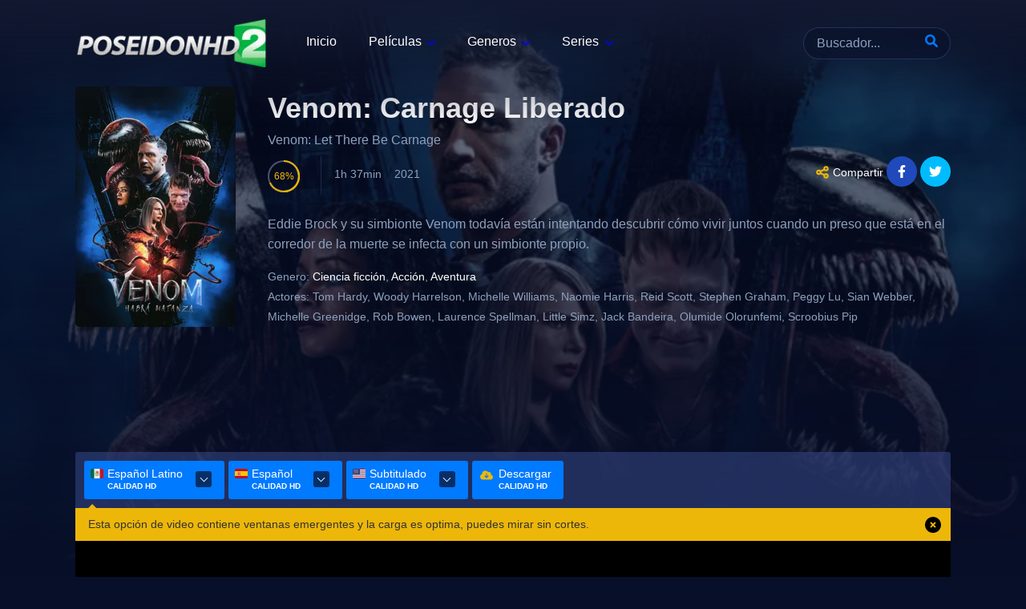

--- FILE ---
content_type: text/html; charset=utf-8
request_url: https://www.poseidonhd2.co/pelicula/580489/venom-carnage-liberado
body_size: 19215
content:
<!DOCTYPE html><html lang="es"><head><meta charSet="utf-8"/><meta name="viewport" content="width=device-width"/><script type="application/ld+json">{"@context":"https://schema.org","@type":"Movie","actor":[{"@type":"Person","name":"Tom Hardy"},{"@type":"Person","name":"Woody Harrelson"},{"@type":"Person","name":"Michelle Williams"},{"@type":"Person","name":"Naomie Harris"},{"@type":"Person","name":"Reid Scott"},{"@type":"Person","name":"Stephen Graham"},{"@type":"Person","name":"Peggy Lu"},{"@type":"Person","name":"Sian Webber"},{"@type":"Person","name":"Michelle Greenidge"},{"@type":"Person","name":"Rob Bowen"},{"@type":"Person","name":"Laurence Spellman"},{"@type":"Person","name":"Little Simz"},{"@type":"Person","name":"Jack Bandeira"},{"@type":"Person","name":"Olumide Olorunfemi"},{"@type":"Person","name":"Scroobius Pip"},{"@type":"Person","name":"Amrou Al-Kadhi"},{"@type":"Person","name":"Beau Sargent"},{"@type":"Person","name":"Brian Copeland"},{"@type":"Person","name":"Stewart Alexander"},{"@type":"Person","name":"Sean Delaney"},{"@type":"Person","name":"Ed Kear"},{"@type":"Person","name":"Emma Lau"},{"@type":"Person","name":"Louis j Rhone"},{"@type":"Person","name":"Christopher Godwin"},{"@type":"Person","name":"Tiffanie Thomas"},{"@type":"Person","name":"Sam Robinson"},{"@type":"Person","name":"Greg Lockett"},{"@type":"Person","name":"Sonny Ashbourne Serkis"},{"@type":"Person","name":"Otis Winston"},{"@type":"Person","name":"Vaughn Johseph"},{"@type":"Person","name":"Kristen Simoes"},{"@type":"Person","name":"Miguel Angel Arreguin"},{"@type":"Person","name":"Shaliz Afshar"},{"@type":"Person","name":"Reece Shearsmith"},{"@type":"Person","name":"Simon Connolly"},{"@type":"Person","name":"Rachel Handshaw"},{"@type":"Person","name":"Akie Kotabe"},{"@type":"Person","name":"Eric Sigmundsson"},{"@type":"Person","name":"Chabris Napier-Lawrence"},{"@type":"Person","name":"Larry Olubamiwo"},{"@type":"Person","name":"Jose Palma"},{"@type":"Person","name":"Jamal Ajala"},{"@type":"Person","name":"James D. Weston II"},{"@type":"Person","name":"Che Amaro"},{"@type":"Person","name":"Joshua Eldridge-Smith"},{"@type":"Person","name":"Rosie Marcel"},{"@type":"Person","name":"Elliot Cable"},{"@type":"Person","name":"J.K. Simmons"},{"@type":"Person","name":"Tom Holland"},{"@type":"Person","name":"David Zepeda"},{"@type":"Person","name":"Todd McFarlane"},{"@type":"Person","name":"Andy Serkis"},{"@type":"Person","name":"Tom Hardy"},{"@type":"Person","name":"Tom Hardy"},{"@type":"Person","name":"Jacob Tomuri"},{"@type":"Person","name":"Shane Steyn"},{"@type":"Person","name":"Anton Simpson-Tidy"},{"@type":"Person","name":"Laurent Plancel"},{"@type":"Person","name":"Tomás Paredes"},{"@type":"Person","name":"Vinny O'Brien"},{"@type":"Person","name":"Jean-Paul Ly"},{"@type":"Person","name":"Lukaz Leong"},{"@type":"Person","name":"Reuben J. Lee"},{"@type":"Person","name":"Martin Gordon"},{"@type":"Person","name":"Rob Bowen"},{"@type":"Person","name":"Rob Bowen"},{"@type":"Person","name":"Jeff Mosley"},{"@type":"Person","name":"Eminem"}],"description":"Eddie Brock y su simbionte Venom todavía están intentando descubrir cómo vivir juntos cuando un preso que está en el corredor de la muerte se infecta con un simbionte propio.","director":[{"@type":"Person","name":"Andy Serkis"},{"@type":"Person","name":"Ruben Fleischer"},{"@type":"Person","name":"Brian Smrz"},{"@type":"Person","name":"K.C. Hodenfield"},{"@type":"Person","name":"Max Sturgeon"}],"name":"Venom: Let There Be Carnage","aggregateRating":{"@type":"AggregateRating","bestRating":"10","worstRating":"1","ratingCount":9755,"ratingValue":6.8}}</script><title>Ver Venom: Carnage Liberado 2021 online HD - PoseidonHD 2</title><meta name="robots" content="index,follow"/><meta name="description" content="Eddie Brock y su simbionte Venom todavía están intentando descubrir cómo vivir juntos cuando un preso que está en el corredor de la muerte se infecta con un"/><meta property="og:title" content="Ver Venom: Carnage Liberado 2021 online HD - PoseidonHD 2"/><meta property="og:description" content="Eddie Brock y su simbionte Venom todavía están intentando descubrir cómo vivir juntos cuando un preso que está en el corredor de la muerte se infecta con un simbionte propio."/><meta property="og:url" content="https://www.poseidonhd2.co/pelicula/580489/venom-carnage-liberado"/><meta property="og:image" content="https://image.tmdb.org/t/p/original/b0j9rHYpRML7dKm5xw9e97HTDJF.jpg"/><meta property="og:image:alt" content="Venom: Carnage Liberado"/><meta property="og:image" content="https://image.tmdb.org/t/p/original/vIgyYkXkg6NC2whRbYjBD7eb3Er.jpg"/><meta property="og:image:alt" content="Venom: Carnage Liberado"/><link rel="canonical" href="https://www.poseidonhd2.co/pelicula/580489/venom-carnage-liberado"/><script type="application/ld+json">{"@context":"https://schema.org","@type":"BreadcrumbList","itemListElement":[{"@type":"ListItem","position":1,"item":{"@id":"https://www.poseidonhd2.co/peliculas","name":"Películas"}},{"@type":"ListItem","position":2,"item":{"@id":"https://www.poseidonhd2.co/pelicula/580489/venom-carnage-liberado","name":"Venom: Carnage Liberado"}}]}</script><link rel="apple-touch-icon" sizes="180x180" href="/apple-touch-icon.png"/><link rel="icon" type="image/png" sizes="32x32" href="/favicon-32x32.png"/><link rel="icon" type="image/png" sizes="16x16" href="/favicon-16x16.png"/><link rel="manifest" href="/site.webmanifest"/><link rel="preload" as="image" imageSrcSet="/_next/image?url=%2F_next%2Fstatic%2Fmedia%2Fposeidonhd2.86e0c298.png&amp;w=256&amp;q=75 1x, /_next/image?url=%2F_next%2Fstatic%2Fmedia%2Fposeidonhd2.86e0c298.png&amp;w=640&amp;q=75 2x"/><link rel="preload" as="image" imageSrcSet="/_next/image?url=https%3A%2F%2Fimage.tmdb.org%2Ft%2Fp%2Foriginal%2Fb0j9rHYpRML7dKm5xw9e97HTDJF.jpg&amp;w=256&amp;q=75 1x, /_next/image?url=https%3A%2F%2Fimage.tmdb.org%2Ft%2Fp%2Foriginal%2Fb0j9rHYpRML7dKm5xw9e97HTDJF.jpg&amp;w=640&amp;q=75 2x"/><link rel="preload" as="image" imageSrcSet="/_next/image?url=https%3A%2F%2Fimage.tmdb.org%2Ft%2Fp%2Foriginal%2FvIgyYkXkg6NC2whRbYjBD7eb3Er.jpg&amp;w=384&amp;q=75 384w, /_next/image?url=https%3A%2F%2Fimage.tmdb.org%2Ft%2Fp%2Foriginal%2FvIgyYkXkg6NC2whRbYjBD7eb3Er.jpg&amp;w=640&amp;q=75 640w, /_next/image?url=https%3A%2F%2Fimage.tmdb.org%2Ft%2Fp%2Foriginal%2FvIgyYkXkg6NC2whRbYjBD7eb3Er.jpg&amp;w=750&amp;q=75 750w, /_next/image?url=https%3A%2F%2Fimage.tmdb.org%2Ft%2Fp%2Foriginal%2FvIgyYkXkg6NC2whRbYjBD7eb3Er.jpg&amp;w=828&amp;q=75 828w, /_next/image?url=https%3A%2F%2Fimage.tmdb.org%2Ft%2Fp%2Foriginal%2FvIgyYkXkg6NC2whRbYjBD7eb3Er.jpg&amp;w=1080&amp;q=75 1080w, /_next/image?url=https%3A%2F%2Fimage.tmdb.org%2Ft%2Fp%2Foriginal%2FvIgyYkXkg6NC2whRbYjBD7eb3Er.jpg&amp;w=1200&amp;q=75 1200w, /_next/image?url=https%3A%2F%2Fimage.tmdb.org%2Ft%2Fp%2Foriginal%2FvIgyYkXkg6NC2whRbYjBD7eb3Er.jpg&amp;w=1920&amp;q=75 1920w, /_next/image?url=https%3A%2F%2Fimage.tmdb.org%2Ft%2Fp%2Foriginal%2FvIgyYkXkg6NC2whRbYjBD7eb3Er.jpg&amp;w=2048&amp;q=75 2048w, /_next/image?url=https%3A%2F%2Fimage.tmdb.org%2Ft%2Fp%2Foriginal%2FvIgyYkXkg6NC2whRbYjBD7eb3Er.jpg&amp;w=3840&amp;q=75 3840w" imageSizes="(min-width: 931px) 50vw, 100vw"/><meta name="next-head-count" content="22"/><script async="" src="https://www.googletagmanager.com/gtag/js?id=UA-132054201-1" type="5ac239b2b8b977b143550dd4-text/javascript"></script><script type="5ac239b2b8b977b143550dd4-text/javascript">
                window.dataLayer = window.dataLayer || [];
                function gtag(){dataLayer.push(arguments);}
                gtag('js', new Date());
                gtag('config', 'UA-132054201-1');
              </script><link rel="preload" href="/_next/static/css/846c606d88c78581.css" as="style"/><link rel="stylesheet" href="/_next/static/css/846c606d88c78581.css" data-n-g=""/><link rel="preload" href="/_next/static/css/6c8d38ab292086ec.css" as="style"/><link rel="stylesheet" href="/_next/static/css/6c8d38ab292086ec.css" data-n-p=""/><noscript data-n-css=""></noscript><script defer="" nomodule="" src="/_next/static/chunks/polyfills-c67a75d1b6f99dc8.js" type="5ac239b2b8b977b143550dd4-text/javascript"></script><script src="/_next/static/chunks/webpack-d7b038a63b619762.js" defer="" type="5ac239b2b8b977b143550dd4-text/javascript"></script><script src="/_next/static/chunks/framework-4556c45dd113b893.js" defer="" type="5ac239b2b8b977b143550dd4-text/javascript"></script><script src="/_next/static/chunks/main-2af5253ede1e34bf.js" defer="" type="5ac239b2b8b977b143550dd4-text/javascript"></script><script src="/_next/static/chunks/pages/_app-33ccb85c7dbbfc98.js" defer="" type="5ac239b2b8b977b143550dd4-text/javascript"></script><script src="/_next/static/chunks/253-61f41e9a5c512168.js" defer="" type="5ac239b2b8b977b143550dd4-text/javascript"></script><script src="/_next/static/chunks/675-0c45d3a74e60af75.js" defer="" type="5ac239b2b8b977b143550dd4-text/javascript"></script><script src="/_next/static/chunks/719-0fd003e2b1c3b203.js" defer="" type="5ac239b2b8b977b143550dd4-text/javascript"></script><script src="/_next/static/chunks/86-d1b46ee7ef035ed3.js" defer="" type="5ac239b2b8b977b143550dd4-text/javascript"></script><script src="/_next/static/chunks/216-3253b8c6522be42c.js" defer="" type="5ac239b2b8b977b143550dd4-text/javascript"></script><script src="/_next/static/chunks/pages/pelicula/%5Btmdb%5D/%5Bmovie%5D-f46b8da62980d004.js" defer="" type="5ac239b2b8b977b143550dd4-text/javascript"></script><script src="/_next/static/QMBs2RX9w8khM_kG-1j6B/_buildManifest.js" defer="" type="5ac239b2b8b977b143550dd4-text/javascript"></script><script src="/_next/static/QMBs2RX9w8khM_kG-1j6B/_ssgManifest.js" defer="" type="5ac239b2b8b977b143550dd4-text/javascript"></script></head><body><div id="__next"><style>
      #nprogress {
        pointer-events: none;
      }
      #nprogress .bar {
        background: #29D;
        position: fixed;
        z-index: 9999;
        top: 0;
        left: 0;
        width: 100%;
        height: 3px;
      }
      #nprogress .peg {
        display: block;
        position: absolute;
        right: 0px;
        width: 100px;
        height: 100%;
        box-shadow: 0 0 10px #29D, 0 0 5px #29D;
        opacity: 1;
        -webkit-transform: rotate(3deg) translate(0px, -4px);
        -ms-transform: rotate(3deg) translate(0px, -4px);
        transform: rotate(3deg) translate(0px, -4px);
      }
      #nprogress .spinner {
        display: block;
        position: fixed;
        z-index: 1031;
        top: 15px;
        right: 15px;
      }
      #nprogress .spinner-icon {
        width: 18px;
        height: 18px;
        box-sizing: border-box;
        border: solid 2px transparent;
        border-top-color: #29D;
        border-left-color: #29D;
        border-radius: 50%;
        -webkit-animation: nprogresss-spinner 400ms linear infinite;
        animation: nprogress-spinner 400ms linear infinite;
      }
      .nprogress-custom-parent {
        overflow: hidden;
        position: relative;
      }
      .nprogress-custom-parent #nprogress .spinner,
      .nprogress-custom-parent #nprogress .bar {
        position: absolute;
      }
      @-webkit-keyframes nprogress-spinner {
        0% {
          -webkit-transform: rotate(0deg);
        }
        100% {
          -webkit-transform: rotate(360deg);
        }
      }
      @keyframes nprogress-spinner {
        0% {
          transform: rotate(0deg);
        }
        100% {
          transform: rotate(360deg);
        }
      }
    </style><div class="body slider"><div id="aa-wp"><header class="Header"><div class="cont"><div class="top dfx alg-cr jst-sb"><a class="logo" href="/"><img alt="Cuevana" srcSet="/_next/image?url=%2F_next%2Fstatic%2Fmedia%2Fposeidonhd2.86e0c298.png&amp;w=256&amp;q=75 1x, /_next/image?url=%2F_next%2Fstatic%2Fmedia%2Fposeidonhd2.86e0c298.png&amp;w=640&amp;q=75 2x" src="/_next/image?url=%2F_next%2Fstatic%2Fmedia%2Fposeidonhd2.86e0c298.png&amp;w=640&amp;q=75" width="240" height="60" decoding="async" data-nimg="future" style="color:transparent"/></a><span class="MenuBtn aa-tgl" data-tgl="aa-wp"><i></i><i></i><i></i></span> <span class="MenuBtnClose aa-tgl" data-tgl="aa-wp"></span><div class="Rght BgA dfxc alg-cr fg1"><div class="Search"><form method="get" id="searchform"><span class="Form-Icon"><input name="q" type="search" placeholder="Buscador..." autoComplete="off" required=""/><button id="searchsubmit" type="submit"><svg id="ic-search" class="abf ic cc-c" xmlns="http://www.w3.org/2000/svg" viewBox="0 0 512 512"><path d="M500.3 443.7l-119.7-119.7c27.22-40.41 40.65-90.9 33.46-144.7C401.8 87.79 326.8 13.32 235.2 1.723C99.01-15.51-15.51 99.01 1.724 235.2c11.6 91.64 86.08 166.7 177.6 178.9c53.8 7.189 104.3-6.236 144.7-33.46l119.7 119.7c15.62 15.62 40.95 15.62 56.57 0C515.9 484.7 515.9 459.3 500.3 443.7zM79.1 208c0-70.58 57.42-128 128-128s128 57.42 128 128c0 70.58-57.42 128-128 128S79.1 278.6 79.1 208z"></path></svg> </button></span></form></div><nav class="Menu fg1"><ul><li class="menu-item menu-item-type-custom menu-item-object-custom"><a href="/">Inicio</a></li><li class="menu-item menu-item-type-custom menu-item-object-custom menu-item-has-children"><a href="/peliculas">Películas</a><ul class="sub-menu"><li class="menu-item menu-item-type-taxonomy menu-item-object-category"><a href="/peliculas">Últimas publicadas</a></li><li class="menu-item menu-item-type-taxonomy menu-item-object-category"><a href="/peliculas/estrenos">Estrenos</a></li><li class="menu-item menu-item-type-taxonomy menu-item-object-category"><a href="/peliculas/tendencias/semana">Tendencias semana</a></li><li class="menu-item menu-item-type-taxonomy menu-item-object-category"><a href="/peliculas/tendencias/dia">Tendencias día</a></li></ul></li><li id="menu-item-1953" class="menu-item menu-item-type-custom menu-item-object-custom menu-item-has-children"><a href="#">Generos</a><ul class="sub-menu"><li class="menu-item menu-item-type-taxonomy menu-item-object-category"><a href="/genero/accion">Acción</a></li><li class="menu-item menu-item-type-taxonomy menu-item-object-category"><a href="/genero/aventura">Aventura</a></li><li class="menu-item menu-item-type-taxonomy menu-item-object-category"><a href="/genero/animacion">Animación</a></li><li class="menu-item menu-item-type-taxonomy menu-item-object-category"><a href="/genero/ciencia-ficcion">Ciencia ficción</a></li><li class="menu-item menu-item-type-taxonomy menu-item-object-category"><a href="/genero/crimen">Crimen</a></li><li class="menu-item menu-item-type-taxonomy menu-item-object-category"><a href="/genero/drama">Drama</a></li><li class="menu-item menu-item-type-taxonomy menu-item-object-category"><a href="/genero/familia">Familia</a></li><li class="menu-item menu-item-type-taxonomy menu-item-object-category"><a href="/genero/fantasia">Fantasía</a></li><li class="menu-item menu-item-type-taxonomy menu-item-object-category"><a href="/genero/misterio">Misterio</a></li><li class="menu-item menu-item-type-taxonomy menu-item-object-category"><a href="/genero/romance">Romance</a></li><li class="menu-item menu-item-type-taxonomy menu-item-object-category"><a href="/genero/suspense">Suspense</a></li><li class="menu-item menu-item-type-taxonomy menu-item-object-category"><a href="/genero/terror">Terror</a></li></ul></li><li class="menu-item menu-item-type-custom menu-item-object-custom menu-item-has-children"><a href="/series">Series</a><ul class="sub-menu"><li class="menu-item menu-item-type-taxonomy menu-item-object-category"><a href="/series">Series</a></li><li class="menu-item menu-item-type-taxonomy menu-item-object-category"><a href="/series/estrenos">Estrenos</a></li><li class="menu-item menu-item-type-taxonomy menu-item-object-category"><a href="/episodios">Episodios</a></li><li class="menu-item menu-item-type-taxonomy menu-item-object-category"><a href="/series/tendencias/dia">Tendencias dia</a></li><li class="menu-item menu-item-type-taxonomy menu-item-object-category"><a href="/series/tendencias/semana">Tendencias semana</a></li></ul></li></ul></nav></div></div></div></header><div class="bd"><div class="backdrop"><article class="TPost movtv-info cont"><div class="Image"><img alt="Venom: Carnage Liberado" layout="intrinsic" srcSet="/_next/image?url=https%3A%2F%2Fimage.tmdb.org%2Ft%2Fp%2Foriginal%2Fb0j9rHYpRML7dKm5xw9e97HTDJF.jpg&amp;w=256&amp;q=75 1x, /_next/image?url=https%3A%2F%2Fimage.tmdb.org%2Ft%2Fp%2Foriginal%2Fb0j9rHYpRML7dKm5xw9e97HTDJF.jpg&amp;w=640&amp;q=75 2x" src="/_next/image?url=https%3A%2F%2Fimage.tmdb.org%2Ft%2Fp%2Foriginal%2Fb0j9rHYpRML7dKm5xw9e97HTDJF.jpg&amp;w=640&amp;q=75" width="200" height="300" decoding="async" data-nimg="future" style="color:transparent"/></div><header><h1 class="Title">Venom: Carnage Liberado</h1><span class="SubTitle"> <!-- -->Venom: Let There Be Carnage<!-- --> </span></header><footer><div class="VotesCn"><div class="Prct"><div id="TPVotes" data-percent="68" class="percircle animate gt50"><div class="slice"><div class="bar" style="transform:rotate(244.8deg)"></div><div class="fill"></div></div><span>68</span></div></div></div><p class="meta"><span>1h 37min</span><span>2021</span></p><ul class="ListPOpt"><li class="fa-share-alt dfic"><svg class="tad ic cc-c" xmlns="http://www.w3.org/2000/svg" viewBox="0 0 448 512"><path d="M448 127.1C448 181 405 223.1 352 223.1C326.1 223.1 302.6 213.8 285.4 197.1L191.3 244.1C191.8 248 191.1 251.1 191.1 256C191.1 260 191.8 263.1 191.3 267.9L285.4 314.9C302.6 298.2 326.1 288 352 288C405 288 448 330.1 448 384C448 437 405 480 352 480C298.1 480 256 437 256 384C256 379.1 256.2 376 256.7 372.1L162.6 325.1C145.4 341.8 121.9 352 96 352C42.98 352 0 309 0 256C0 202.1 42.98 160 96 160C121.9 160 145.4 170.2 162.6 186.9L256.7 139.9C256.2 135.1 256 132 256 128C256 74.98 298.1 32 352 32C405 32 448 74.98 448 128L448 127.1zM95.1 287.1C113.7 287.1 127.1 273.7 127.1 255.1C127.1 238.3 113.7 223.1 95.1 223.1C78.33 223.1 63.1 238.3 63.1 255.1C63.1 273.7 78.33 287.1 95.1 287.1zM352 95.1C334.3 95.1 320 110.3 320 127.1C320 145.7 334.3 159.1 352 159.1C369.7 159.1 384 145.7 384 127.1C384 110.3 369.7 95.1 352 95.1zM352 416C369.7 416 384 401.7 384 384C384 366.3 369.7 352 352 352C334.3 352 320 366.3 320 384C320 401.7 334.3 416 352 416z"></path></svg> Compartir</li><li><a target="blank" href="https://www.facebook.com/sharer.php?u=https://www.poseidonhd2.co/pelicula/580489/venom-carnage-liberado" rel="nofollow" title="Share On Facebook" class="Fcb fa-facebook-f fab"><svg class="fill-white ic cc-c" xmlns="http://www.w3.org/2000/svg" viewBox="0 0 320 512"><path d="M279.14 288l14.22-92.66h-88.91v-60.13c0-25.35 12.42-50.06 52.24-50.06h40.42V6.26S260.43 0 225.36 0c-73.22 0-121.08 44.38-121.08 124.72v70.62H22.89V288h81.39v224h100.17V288z"></path></svg></a></li><li><a target="blank" href="https://twitter.com/intent/tweet?text=https://www.poseidonhd2.co/pelicula/580489/venom-carnage-liberado" rel="nofollow" title="Share On Twitter" class="Twt fa-twitter fab"><svg xmlns="http://www.w3.org/2000/svg" viewBox="0 0 512 512" class="fill-white ic cc-c"><path d="M459.37 151.716c.325 4.548.325 9.097.325 13.645 0 138.72-105.583 298.558-298.558 298.558-59.452 0-114.68-17.219-161.137-47.106 8.447.974 16.568 1.299 25.34 1.299 49.055 0 94.213-16.568 130.274-44.832-46.132-.975-84.792-31.188-98.112-72.772 6.498.974 12.995 1.624 19.818 1.624 9.421 0 18.843-1.3 27.614-3.573-48.081-9.747-84.143-51.98-84.143-102.985v-1.299c13.969 7.797 30.214 12.67 47.431 13.319-28.264-18.843-46.781-51.005-46.781-87.391 0-19.492 5.197-37.36 14.294-52.954 51.655 63.675 129.3 105.258 216.365 109.807-1.624-7.797-2.599-15.918-2.599-24.04 0-57.828 46.782-104.934 104.934-104.934 30.213 0 57.502 12.67 76.67 33.137 23.715-4.548 46.456-13.32 66.599-25.34-7.798 24.366-24.366 44.833-46.132 57.827 21.117-2.273 41.584-8.122 60.426-16.243-14.292 20.791-32.161 39.308-52.628 54.253z"></path></svg></a></li></ul></footer><div class="Description"><p>Eddie Brock y su simbionte Venom todavía están intentando descubrir cómo vivir juntos cuando un preso que está en el corredor de la muerte se infecta con un simbionte propio.</p></div><div class="MvTbCn on" id="MvTb-Info"><ul class="InfoList"><li class="AAIco-adjust"><strong>Genero:</strong> <a href="/genero/ciencia-ficcion">Ciencia ficción</a>, <a href="/genero/accion">Acción</a>, <a href="/genero/aventura">Aventura</a></li><li class="AAIco-adjust loadactor"><strong>Actores:</strong> <!-- -->Tom Hardy, Woody Harrelson, Michelle Williams, Naomie Harris, Reid Scott, Stephen Graham, Peggy Lu, Sian Webber, Michelle Greenidge, Rob Bowen, Laurence Spellman, Little Simz, Jack Bandeira, Olumide Olorunfemi, Scroobius Pip</li></ul></div></article><div class="Image"><img alt="" layout="fill" sizes="(min-width: 931px) 50vw, 100vw" srcSet="/_next/image?url=https%3A%2F%2Fimage.tmdb.org%2Ft%2Fp%2Foriginal%2FvIgyYkXkg6NC2whRbYjBD7eb3Er.jpg&amp;w=384&amp;q=75 384w, /_next/image?url=https%3A%2F%2Fimage.tmdb.org%2Ft%2Fp%2Foriginal%2FvIgyYkXkg6NC2whRbYjBD7eb3Er.jpg&amp;w=640&amp;q=75 640w, /_next/image?url=https%3A%2F%2Fimage.tmdb.org%2Ft%2Fp%2Foriginal%2FvIgyYkXkg6NC2whRbYjBD7eb3Er.jpg&amp;w=750&amp;q=75 750w, /_next/image?url=https%3A%2F%2Fimage.tmdb.org%2Ft%2Fp%2Foriginal%2FvIgyYkXkg6NC2whRbYjBD7eb3Er.jpg&amp;w=828&amp;q=75 828w, /_next/image?url=https%3A%2F%2Fimage.tmdb.org%2Ft%2Fp%2Foriginal%2FvIgyYkXkg6NC2whRbYjBD7eb3Er.jpg&amp;w=1080&amp;q=75 1080w, /_next/image?url=https%3A%2F%2Fimage.tmdb.org%2Ft%2Fp%2Foriginal%2FvIgyYkXkg6NC2whRbYjBD7eb3Er.jpg&amp;w=1200&amp;q=75 1200w, /_next/image?url=https%3A%2F%2Fimage.tmdb.org%2Ft%2Fp%2Foriginal%2FvIgyYkXkg6NC2whRbYjBD7eb3Er.jpg&amp;w=1920&amp;q=75 1920w, /_next/image?url=https%3A%2F%2Fimage.tmdb.org%2Ft%2Fp%2Foriginal%2FvIgyYkXkg6NC2whRbYjBD7eb3Er.jpg&amp;w=2048&amp;q=75 2048w, /_next/image?url=https%3A%2F%2Fimage.tmdb.org%2Ft%2Fp%2Foriginal%2FvIgyYkXkg6NC2whRbYjBD7eb3Er.jpg&amp;w=3840&amp;q=75 3840w" src="/_next/image?url=https%3A%2F%2Fimage.tmdb.org%2Ft%2Fp%2Foriginal%2FvIgyYkXkg6NC2whRbYjBD7eb3Er.jpg&amp;w=3840&amp;q=75" width="780" height="440" decoding="async" data-nimg="future" style="color:transparent"/></div></div><div style="padding-bottom:10px;min-height:100px" class="cont banner_bannerAds__PHIkK"><ins class="604c7625" data-key="13f66f3b-27de-46da-8e3a-432dd5146afe" data-cp-host="5cc39f9589994bfe93fb6b9e15e5a14c|wn5v.cuevana.biz" data-cp-domain="wn5v.cuevana.biz"></ins></div><div class="video cont"><ul class="_1EGcQ_0 TPlayerNv tab_language_movie"><li class="open_submenu active actives"><div class="_3CT5n_0 L6v6v_0"><div class="H_ndV_0 fa fa-chevron-down"><span class="arrow-down"></span></div><svg class="flatlang" xmlns="http://www.w3.org/2000/svg" width="33.333" height="25" viewBox="0 0 33.333 25"><g transform="translate(0 38.75)"><g transform="translate(0 -38.75)"><path d="M-.833,0A4.016,4.016,0,0,0-5,3.846V21.154A4.016,4.016,0,0,0-.833,25H6.458V0Z" transform="translate(5)" fill="#006847"></path><g transform="translate(21.875)"><path d="M-1.458,0H-8.75V25h7.292a4.016,4.016,0,0,0,4.167-3.846V3.846A4.016,4.016,0,0,0-1.458,0" transform="translate(8.75)" fill="#ce1126"></path></g><path d="M13.75-13.75H28.333v-25H13.75Z" transform="translate(-4.375 38.75)" fill="#eee"></path><g transform="translate(10.417 12.188)"><path d="M-2.292,0A5.208,5.208,0,0,1-7.5,5.208,5.208,5.208,0,0,1-12.708,0H-13.75A6.25,6.25,0,0,0-7.5,6.25,6.25,6.25,0,0,0-1.25,0Z" transform="translate(13.75)" fill="#a6d388"></path></g><g transform="translate(11.601 14.332)"><path d="M-.2-.057A.519.519,0,0,0-.685-.339.51.51,0,0,0-.9-.285a.522.522,0,0,0-.228.7c.095.184.2.365.308.537a0,0,0,0,1,0,0,.022.022,0,0,0,0,.006h0L-.8.973h0A.022.022,0,0,1-.8.98s0,0,0,0A.01.01,0,0,0-.8.987h0l0,.005V1l0,.005V1s0,0,0,0,0,0,0,0l0,0s0,0,0,0,0,0,0,0l0,0,0,.005a0,0,0,0,1,0,0l0,0a.009.009,0,0,0,0,.006v0a.01.01,0,0,0,0,.005,0,0,0,0,0,0,0,.063.063,0,0,0,.007.01,0,0,0,0,0,0,0,.019.019,0,0,0,.005.007h0c.053.08.109.157.168.236a.521.521,0,0,0,.439.208.51.51,0,0,0,.287-.1A.518.518,0,0,0,.258.68,5.308,5.308,0,0,1-.2-.057" transform="translate(1.183 0.339)" fill="#5c913b"></path></g><g transform="translate(11.069 11.786)"><path d="M-.218-.281c-.022-.162-.038-.328-.044-.5-.006-.125-.006-.248,0-.371A.521.521,0,0,0-.77-1.684H-.808a.52.52,0,0,0-.5.506c0,.107,0,.216,0,.324a.059.059,0,0,1,0,.014h0a.013.013,0,0,1,0,.006h0v.013h0V-.8h0A.009.009,0,0,0-1.3-.8s0,0,0,0,0,0,0,.006,0,0,0,.006,0,0,0,0,0,0,0,0h0s0,0,0,.006h0s0,0,0,.005v.007h0v.007h0v.014a.011.011,0,0,1,0,0h0a.01.01,0,0,0,0,0,0,0,0,0,0,0,0v0s0,0,0,0V-.7h0v.009s0,0,0,0v0s0,0,0,0h0v0a.147.147,0,0,1,0,.021.023.023,0,0,0,0,.008h0v0h0v0h0c.009.167.026.333.048.5A.519.519,0,0,0-.713.311l.05,0A.52.52,0,0,0-.218-.281" transform="translate(1.308 1.684)" fill="#5c913b"></path></g><g transform="translate(15.583 17.222)"><path d="M-.29,0H-.3L-.425.006a5.3,5.3,0,0,1-.74-.022.451.451,0,0,0-.075,0,.523.523,0,0,0-.5.469.521.521,0,0,0,.466.57l.13.011h.057a.007.007,0,0,1,.006,0h.013a.068.068,0,0,0,.015,0c.157.01.317.016.478.013a.139.139,0,0,0,.021,0h.064a0,0,0,0,1,.005,0h.022a0,0,0,0,1,0,0h.112c.044,0,.089-.005.132-.007A.515.515,0,0,0,.258.49.531.531,0,0,0-.29,0" transform="translate(1.738 0.018)" fill="#5c913b"></path></g><g transform="translate(13.241 16.305)"><path d="M-.314-.1a5.281,5.281,0,0,1-.754-.428.509.509,0,0,0-.316-.091A.513.513,0,0,0-1.792-.4a.52.52,0,0,0,.134.723h0s0,0,.006,0l.006.006h0l.006,0h0l.006.005h0A6.241,6.241,0,0,0-.752.841.514.514,0,0,0-.512.889a.521.521,0,0,0,.451-.3A.522.522,0,0,0-.314-.1" transform="translate(1.883 0.623)" fill="#5c913b"></path></g><g transform="translate(18.067 16.401)"><path d="M-.268,0A.519.519,0,0,0-.527.083a5.356,5.356,0,0,1-.765.4.519.519,0,0,0-.278.682.522.522,0,0,0,.5.318.544.544,0,0,0,.18-.04l.14-.062h0l.006,0s0,0,0,0,0,0,0,0,0,0,0,0,0,0,0,0,0,0,0,0h.007s0,0,0,0a.006.006,0,0,1,.005,0h0l.005,0h0l.005,0h0s0,0,.005,0,0,0,0,0l.005,0h0s0,0,.006,0l.006,0h0l.005,0h0a.009.009,0,0,0,.006,0s0,0,0,0H-.64s0,0,.006,0,0,0,0,0,0,0,0,0h0s0,0,.006,0l.008,0,.006,0h0l.007,0a0,0,0,0,1,0,0l.014-.006.007,0,.015-.008.008,0,.005,0h0a.064.064,0,0,1,.015-.007h0l.006,0h0A.149.149,0,0,0-.5,1.266l.007,0,.015-.008.007,0h0a.01.01,0,0,1,.007,0,.009.009,0,0,1,.005-.005l.008,0,.006,0h0L-.43,1.23h0l.007,0s0,0,0,0l0,0h0l.007,0,.006,0h0l.006,0h0l.007,0h0l.006,0h0l.005,0h0s0,0,0,0a0,0,0,0,0,0,0,.006.006,0,0,0,.005,0h0l.005,0h0l.006,0s0,0,0,0l.006,0s0,0,0,0a.008.008,0,0,1,0,0s0,0,0,0l.006,0s0,0,0,0,0,0,0,0h0l0,0,0,0a.005.005,0,0,1,0,0l0,0s0,0,0,0l0,0h0a.007.007,0,0,1,0,0s0,0,0,0,0,0,0,0,0,0,0,0h0l0,0s0,0,0,0l0,0s0,0,.005,0,0,0,0,0l0,0s0,0,0,0l0,0s0,0,0,0l0,0s0,0,0,0,.006,0,.008,0,0,0,0,0,0,0,0,0l.007,0s0,0,0,0l.007,0h0A.03.03,0,0,1-.192,1.1l.008-.005a.1.1,0,0,1,.021-.011h0c.066-.04.133-.08.2-.122A.521.521,0,0,0,.193.242.523.523,0,0,0-.268,0" transform="translate(1.611 0.001)" fill="#5c913b"></path></g><g transform="translate(21.141 11.962)"><path d="M-.121,0H-.145a.521.521,0,0,0-.5.519,5.1,5.1,0,0,1-.075.864.521.521,0,0,0,.425.6.565.565,0,0,0,.109.008.523.523,0,0,0,.493-.434V1.551a0,0,0,0,0,0,0s0,0,0,0,0,0,0,0h0s0,0,0,0v0s0,0,0,0v0h0v0h0a0,0,0,0,0,0,0h0V1.517c.022-.134.041-.27.054-.406a0,0,0,0,1,0,0,.005.005,0,0,0,0,0h0a.006.006,0,0,1,0,0V1.09s0,0,0,0h0a.01.01,0,0,1,0,0v0a0,0,0,0,0,0,0v0s0,0,0,0,0,0,0,0h0v0s0,0,0,0V1.055a.042.042,0,0,0,0-.011h0s0,0,0,0h0C.388.869.4.7.4.523A.522.522,0,0,0-.121,0" transform="translate(0.727)" fill="#5c913b"></path></g><g transform="translate(20.082 14.485)"><path d="M-.261-.013A.531.531,0,0,0-.535-.078.521.521,0,0,0-.969.191a5.036,5.036,0,0,1-.482.722.522.522,0,0,0,.084.731.514.514,0,0,0,.347.113.521.521,0,0,0,.385-.2q.181-.23.344-.474a.13.13,0,0,1,.01-.021h0l0-.006h0s0,0,0-.007a.007.007,0,0,0,0-.005h0a.022.022,0,0,1,0-.006h0a.011.011,0,0,0,0-.007s0,0,0,0,0,0,0-.006h0s0,0,0-.005,0,0,0,0l0-.006s0,0,0,0,0,0,0,0l0,0s0,0,0-.005h0s0,0,0-.006a0,0,0,0,0,0,0s0,0,0,0a0,0,0,0,1,0,0s0,0,0-.005,0,0,0,0l0,0s0,0,0,0v0h0l0-.005s0,0,0,0,0,0,0-.006,0,0,0,0,0,0,0,0,0,0,0,0,0,0,0,0a0,0,0,0,1,0,0s0,0,0-.005,0,0,0,0,0,0,0,0a0,0,0,0,1,0,0s0,0,0,0,0,0,0,0,0,0,0,0,0,0,0,0l0,0s0,0,0,0,0,0,0,0l0,0s0,0,0,0v0l0-.005v0a0,0,0,0,0,0,0s0,0,0,0l0,0a.011.011,0,0,0,0-.005s0,0,0,0v0a.014.014,0,0,1,0-.005s0,0,0,0,0,0,0,0l0,0a.008.008,0,0,1,0,0s0,0,0,0,0,0,0,0,0,0,0,0,0,0,0-.005l0,0s0,0,0-.006h0a.008.008,0,0,1,0,0l0,0A.008.008,0,0,1-.118.8s0,0,0,0,0,0,0-.006,0,0,0,0l0,0s0,0,0,0,0,0,0-.005,0,0,0,0l0-.006,0,0s0,0,0-.006h0s0,0,.005-.005,0,0,0-.006h0l0-.006s0,0,0,0A.54.54,0,0,1-.057.7a.522.522,0,0,0-.2-.709" transform="translate(1.563 0.078)" fill="#5c913b"></path></g><g transform="translate(13.542 14.323)"><path d="M-1.25-.208c0,.576-1.4,1.042-3.125,1.042S-7.5.368-7.5-.208-6.1-1.25-4.375-1.25-1.25-.784-1.25-.208" transform="translate(7.5 1.25)" fill="#55acee"></path></g><g transform="translate(15.562 14.323)"><path d="M-.625-.208c0,.576-.7,1.042-1.562,1.042S-3.75.368-3.75-.208s.7-1.042,1.563-1.042S-.625-.784-.625-.208" transform="translate(3.75 1.25)" fill="#ffcc4d"></path></g><g transform="translate(13.021 11.849)"><path d="M-.666-.455a.492.492,0,0,1-.068,0,7.271,7.271,0,0,1-1.1-.23.521.521,0,0,1-.351-.648l.006-.02-.011.024a.522.522,0,0,1-.709.2,4.3,4.3,0,0,1-.945-.709.521.521,0,0,1,0-.736.521.521,0,0,1,.736,0,3.245,3.245,0,0,0,.717.536.522.522,0,0,1,.24.622.521.521,0,0,1,.615-.267A6.076,6.076,0,0,0-.6-1.493.522.522,0,0,1-.15-.908a.522.522,0,0,1-.516.453M.813,1.2A.521.521,0,0,1,.355.431,7.134,7.134,0,0,1,.878-.4C.734-.391.584-.389.431-.389A.546.546,0,0,1-.119-.91a.5.5,0,0,1,.492-.521l.084,0c.308,0,.625-.019.908-.046a.517.517,0,0,1,.427.163l.045-.032a2.531,2.531,0,0,1,.293-.168.492.492,0,0,1,.22-.1l.038-.007a1.274,1.274,0,0,1,.388-.073.521.521,0,0,1,.419.213.52.52,0,0,1,.078.462c-.085.277-.275.34-.61.406a1.356,1.356,0,0,0-.248.132.525.525,0,0,1-.624-.035.521.521,0,0,1,0,.641,5.863,5.863,0,0,0-.517.8A.519.519,0,0,1,.813,1.2" transform="translate(3.997 2.732)" fill="#5c913b"></path></g><g transform="translate(11.016 5.856)"><path d="M-.659-1.27a1.845,1.845,0,0,1-1.366-.582,3.1,3.1,0,0,1-.8-2.055c.012-.165-.149-.3-.307-.34a.256.256,0,0,0-.325.122A.261.261,0,0,1-3.8-4a.261.261,0,0,1-.127-.346A.763.763,0,0,1-3-4.751a.882.882,0,0,1,.7.884,2.6,2.6,0,0,0,.677,1.678,1.321,1.321,0,0,0,.912.4.576.576,0,0,0,.361-.062,5.419,5.419,0,0,0-1.159-.717A.661.661,0,0,1-1.9-3.063c-.071-.474.417-.954.887-1.417A4.543,4.543,0,0,0-.6-4.912a.263.263,0,0,0,.063-.267A1.067,1.067,0,0,0-1.3-5.649a.924.924,0,0,1-.7-.5,1.524,1.524,0,0,1,.244-1.339.261.261,0,0,1,.355-.1.261.261,0,0,1,.1.354c-.3.533-.268.775-.225.872a.443.443,0,0,0,.334.2,1.539,1.539,0,0,1,1.132.8A.781.781,0,0,1-.184-4.6a5.317,5.317,0,0,1-.459.491c-.27.265-.77.757-.739.97.006.043.065.081.111.106.782.411,1.3.707,1.408,1.071a.475.475,0,0,1-.044.374.735.735,0,0,1-.609.311q-.069.006-.144.006" transform="translate(3.951 7.62)" fill="#5c913b"></path></g><g transform="translate(17.53 11.458)"><path d="M-.208-.208C-.208.368-.442.833-.729.833S-1.25.368-1.25-.208s.233-1.042.521-1.042.521.467.521,1.042" transform="translate(1.25 1.25)" fill="#ffcc4d"></path></g><g transform="translate(14.501 11.179)"><path d="M-.321-.109c0,.3-.359.543-.8.543s-.8-.243-.8-.543.36-.543.8-.543.8.243.8.543" transform="translate(1.927 0.651)" fill="#ffcc4d"></path></g><g transform="translate(13.523 7.008)"><path d="M-.3-.053c.052.221-.236.479-.645.576s-.781,0-.833-.225.235-.48.644-.577.781,0,.834.226" transform="translate(1.781 0.315)" fill="#ffcc4d"></path></g><g transform="translate(13.727 5.631)"><path d="M-1.5-1.438c.094.073.253-.759.229-1.019a3.41,3.41,0,0,1,.086-.963,3.612,3.612,0,0,0-.034-1.39c.087-.008.192-.035.205-.143-.4.15-.5-.851-.887-1.425A4.7,4.7,0,0,0-3.232-7.638a1.019,1.019,0,0,1,.169-.281c-.6.3-1.532-.786-2.911-.705-.309.03-.455.049-.535.239-.257.021-.519.079-.519.418a.242.242,0,0,0,.239.23c.225.066.408.015.561.329l.041.325a1.311,1.311,0,0,0-.312-.3l.068-.139a.478.478,0,0,0-.289-.011,1.51,1.51,0,0,0-.722-.137l-.062-.26c-.056.159-.182.151-.2.3-.035-.109-.082-.244-.117-.351-.114.154-.079.32-.121.481A.1.1,0,0,1-8.1-7.561a2.063,2.063,0,0,1-.027-.29.965.965,0,0,0-.211.457l-.086-.272c0,.32-.272.511-.533.736-.073.135.012.136.018.206l.137.069.247-.018c.04.051.007.055.114.089.288.079.647-.265.927.277-.128.108-.258.361-.218.409.051,0-.1.073.106.006a1.859,1.859,0,0,0-.368.508c-.025.06.089-.007.065.1l.052-.006c-.5.54-.017,1.12-.07,1.431.083.135.093,0,.2-.017a3.766,3.766,0,0,0,.494.919l-.324,0a.827.827,0,0,0,.241.406l-.218.069a1.211,1.211,0,0,0-.368.285c-.072.176.347.218.549.248l-.007.211a1.651,1.651,0,0,0,.68-.081l.079-.06.178.1c.059,0,.152-.237.109-.421.115.136.224.356.339.494l.107-.015c.1.155.232.309.331.465l.108.042A.179.179,0,0,0-5.3-1.362l.05.087.173-.119.122-.024.091.148a.312.312,0,0,0,.107-.258c.054.107.069.1.109.126l.08-.168.432.4.327.019c.118.079.436.128.491,0,.263.113.572-.015.556-.14a1.11,1.11,0,0,0,.614.016c.045-.006.159-.119.051-.2-.8-.556-1.984-1.477-2.441-1.7a2.38,2.38,0,0,0-.257-.92l.107-.181a.954.954,0,0,0,.591.308c.177.141.239.354.416.549l.159.029A2.734,2.734,0,0,0-4.1-4.3a4.137,4.137,0,0,1,.644.478,5.277,5.277,0,0,1,.276.64c.083.053.169.247.157.085a4.178,4.178,0,0,0-.233-.818c.341.269.336.687.439.943.086.129.13.3.168.261l-.1-.787-.058-.289c.251.145.341.7.458,1.359,0,.105.043.221.036.289.053.067.116.251.115.142a9.551,9.551,0,0,0-.074-1.323,1.236,1.236,0,0,1,.031-.348c.092.447.19.931.283,1.377v.328l.136.137c.027-.27.057-.54.084-.808l-.1-.964v-.275c0-.1.089-.079.145.031.014.235.014.421.024.656a7.92,7.92,0,0,1,.089.808,3.8,3.8,0,0,0,.082.933" transform="translate(8.988 8.629)" fill="#c1694f"></path></g></g></g></svg><div class="_1R6bW_0"><span>Español Latino <span> CALIDAD HD </span></span></div></div><div><ul class="sub-tab-lang _3eEG3_0 optm3 hide"><li class="clili L6v6v_0" data-tr="https://player.poseidonhd2.co/player.php?h=rxPRsRSX4IlkyS1F21W5j9HhDg3rr_ueAPbWugqXRw45.WQCvZU5hQjSrNlF0C7c"><span class="cdtr"><span>1<!-- -->. <!-- -->streamwish<!-- --> - <!-- -->HD</span></span></li><li class="clili L6v6v_0" data-tr="https://player.poseidonhd2.co/player.php?h=L_S5.I9TT8gF_oMzWJhf_ZZcuF6xaf__OICwRxs_TATF.eai7eDGqiz2WAT0Z8u6"><span class="cdtr"><span>2<!-- -->. <!-- -->filemoon<!-- --> - <!-- -->HD</span></span></li><li class="clili L6v6v_0" data-tr="https://player.poseidonhd2.co/player.php?h=fXuMjvaiA4iZ_F_4aa6THzMQJeyIxd8owkjGnycRehw-"><span class="cdtr"><span>3<!-- -->. <!-- -->voesx<!-- --> - <!-- -->HD</span></span></li><li class="clili L6v6v_0" data-tr="https://player.poseidonhd2.co/player.php?h=b4V4QCQH04mLSy2ukvmtfxhtEMIIJX361mw.KNNyUPhHSTeYNp40.t73taB3MXjd"><span class="cdtr"><span>4<!-- -->. <!-- -->doodstream<!-- --> - <!-- -->HD</span></span></li><li class="clili L6v6v_0" data-tr="https://player.poseidonhd2.co/player.php?h=EHjZM8UhqzuiCtiKz0.HiSVuBU.6a9MTLsL6DXEwMWE83Yfy4w25G3Tg6S.kVWQg"><span class="cdtr"><span>5<!-- -->. <!-- -->streamtape<!-- --> - <!-- -->HD</span></span></li><li class="clili L6v6v_0" data-tr="https://player.poseidonhd2.co/player.php?h=eH0zYI4_M43LKCz95JRQwhObwUT6uadjf1_.Se5_R1Q-"><span class="cdtr"><span>6<!-- -->. <!-- -->netu<!-- --> - <!-- -->HD</span></span></li></ul></div></li><li class="open_submenu active actives"><div class="_3CT5n_0 L6v6v_0"><div class="H_ndV_0 fa fa-chevron-down"><span class="arrow-down"></span></div><svg class="flatlang" xmlns="http://www.w3.org/2000/svg" width="33.333" height="25" viewBox="0 0 33.333 25"><g transform="translate(0 38.75)"><g transform="translate(0 -38.75)"><path d="M-11.667-6.346A3.777,3.777,0,0,1-15.37-2.5H-41.3A3.777,3.777,0,0,1-45-6.346V-23.654A3.777,3.777,0,0,1-41.3-27.5H-15.37a3.777,3.777,0,0,1,3.7,3.846Z" transform="translate(45 27.5)" fill="#c60a1d"></path><path d="M33.333-17.5H0V-30H33.333Z" transform="translate(0 36.25)" fill="#ffc400"></path><g transform="translate(8.125 11.25)"><path d="M0,0V3.125a3.125,3.125,0,0,0,6.25,0V0Z" fill="#ea596e"></path></g><path d="M15-21.875h3.125V-25H15Z" transform="translate(-4.015 35.462)" fill="#f4a2b2"></path><path d="M14.375-21.875H11.25V-25h3.125Z" transform="translate(-3.011 35.462)" fill="#dd2e44"></path><g transform="translate(8.125 7.609)"><path d="M-1.25-.312c0,.864-1.4,1.563-3.125,1.563S-7.5.551-7.5-.312s1.4-1.562,3.125-1.562,3.125.7,3.125,1.563" transform="translate(7.5 1.875)" fill="#ea596e"></path></g><g transform="translate(8.125 7.653)"><path d="M-1.25-.156c0-.431-1.4-.781-3.125-.781S-7.5-.587-7.5-.156s1.4.781,3.125.781S-1.25.275-1.25-.156" transform="translate(7.5 0.938)" fill="#ffac33"></path></g><path d="M8.75-17.708H9.792V-25H8.75Z" transform="translate(-2.292 35.252)" fill="#99aab5"></path><path d="M21.042-17.708H20V-25h1.042Z" transform="translate(-5.238 35.252)" fill="#99aab5"></path><path d="M10.625-16.458H7.5V-17.5h3.125Z" transform="translate(-2.008 33.792)" fill="#66757f"></path><path d="M21.875-16.458H18.75V-17.5h3.125Z" transform="translate(-5.019 33.792)" fill="#66757f"></path><path d="M9.792-25.208H8.75V-26.25H9.792Z" transform="translate(-2.292 35.833)" fill="#66757f"></path><path d="M21.042-25.208H20V-26.25h1.042Z" transform="translate(-5.238 35.833)" fill="#66757f"></path></g></g></svg><div class="_1R6bW_0"><span>Español <span> CALIDAD HD </span></span></div></div><div><ul class="sub-tab-lang _3eEG3_0 optm3 hide"><li class="clili L6v6v_0" data-tr="https://player.poseidonhd2.co/player.php?h=fXuMjvaiA4iZ_F_4aa6TH18RMjXQ.WXXP__o8yH9yBw-"><span class="cdtr"><span>1<!-- -->. <!-- -->voesx<!-- --> - <!-- -->HD</span></span></li><li class="clili L6v6v_0" data-tr="https://player.poseidonhd2.co/player.php?h=dBbVI9ap4D2fPT2mxCbPOTmkg2SH64ALLFBnY54lYoXmzo8s7hMc2LKt1cVPWwKi"><span class="cdtr"><span>2<!-- -->. <!-- -->streamtape<!-- --> - <!-- -->HD</span></span></li><li class="clili L6v6v_0" data-tr="https://player.poseidonhd2.co/player.php?h=eH0zYI4_M43LKCz95JRQwscxCCoVWLYo9o6ypdeNppY-"><span class="cdtr"><span>3<!-- -->. <!-- -->netu<!-- --> - <!-- -->HD</span></span></li></ul></div></li><li class="open_submenu active actives"><div class="_3CT5n_0 L6v6v_0"><div class="H_ndV_0 fa fa-chevron-down"><span class="arrow-down"></span></div><svg class="flatlang" xmlns="http://www.w3.org/2000/svg" width="33.333" height="25" viewBox="0 0 33.333 25"><g transform="translate(0 38.75)"><g transform="translate(0 -38.75)"><g transform="translate(14.583)"><path d="M-3.634-.417A4.147,4.147,0,0,0-7.223-2.5H-21.806V-.417Z" transform="translate(21.806 2.5)" fill="#b22334"></path></g><path d="M0-11.667H33.333V-13.75H0Z" transform="translate(0 32.847)" fill="#b22334"></path><path d="M22.5-21.667H41.25V-23.75H22.5Z" transform="translate(-7.917 35.208)" fill="#b22334"></path><path d="M22.5-26.667H41.25V-28.75H22.5Z" transform="translate(-7.917 36.389)" fill="#b22334"></path><path d="M0-16.667H33.333V-18.75H0Z" transform="translate(0 34.028)" fill="#b22334"></path><g transform="translate(0.578 22.917)"><path d="M-1.129-.417H24.693A3.624,3.624,0,0,0,27.87-2.5H-4.306A3.624,3.624,0,0,0-1.129-.417" transform="translate(4.306 2.5)" fill="#b22334"></path></g><path d="M22.5-31.667H41.25V-33.75H22.5Z" transform="translate(-7.917 37.569)" fill="#b22334"></path><g transform="translate(0.001 20.833)"><path d="M-.022-.141c.016.1.033.194.055.289S.087.354.118.455a4.63,4.63,0,0,0,.308.774s0,0,0,.005H32.734s0,0,0,0a4.686,4.686,0,0,0,.307-.772c.031-.1.062-.206.086-.312s.039-.191.055-.286a4.432,4.432,0,0,0,.064-.708H-.085a4.43,4.43,0,0,0,.063.707" transform="translate(0.085 0.849)" fill="#eee"></path></g><path d="M0-14.167H33.333V-16.25H0Z" transform="translate(0 33.438)" fill="#eee"></path><g transform="translate(0 13.368)"><path d="M0,0V2.083H33.333V0H0Z" fill="#eee"></path></g><path d="M22.5-24.167H41.25V-26.25H22.5Z" transform="translate(-7.917 35.799)" fill="#eee"></path><path d="M22.5-29.167H41.25V-31.25H22.5Z" transform="translate(-7.917 36.979)" fill="#eee"></path><g transform="translate(0 3.459)"><path d="M0-.141A4.163,4.163,0,0,1,.071-.849,3.952,3.952,0,0,0,0-.141" transform="translate(0 0.849)" fill="#eee"></path></g><g transform="translate(0.576 2.083)"><path d="M0,0S0,0,0,.005Z" transform="translate(0.003)" fill="#eee"></path></g><g transform="translate(0.133 2.862)"><path d="M0-.062C.026-.168.062-.269.1-.371c-.034.1-.069.2-.1.309" transform="translate(0 0.371)" fill="#eee"></path></g><g transform="translate(14.583 2.083)"><path d="M0-.417H18.75a3.87,3.87,0,0,0-.072-.708c-.017-.1-.036-.192-.06-.285s-.062-.211-.1-.315a4.311,4.311,0,0,0-.346-.771.008.008,0,0,0,0,0H0Z" transform="translate(0 2.5)" fill="#eee"></path></g><path d="M-3.75,0H-18.333A4.167,4.167,0,0,0-22.5,4.167V14.583H-3.75Z" transform="translate(22.5)" fill="#3c3b6e"></path><g transform="translate(2.085 2.083)"><path d="M0-.151.644.316.4,1.073,1.041.605l.644.468L1.438.316l.645-.468h-.8L1.041-.908.8-.151Z" transform="translate(0 0.908)" fill="#fff"></path></g><g transform="translate(4.168 3.82)"><path d="M0-.151.644.316.4,1.073,1.041.605l.644.468L1.438.316l.645-.468h-.8L1.041-.908.8-.151Z" transform="translate(0 0.908)" fill="#fff"></path></g><g transform="translate(7.354 3.82)"><path d="M0-.151.644.316.4,1.073,1.041.605l.644.468L1.438.316l.645-.468h-.8L1.041-.908.8-.151Z" transform="translate(0 0.908)" fill="#fff"></path></g><g transform="translate(11.031 3.82)"><path d="M0-.151.644.316.4,1.073,1.041.605l.644.468L1.438.316l.645-.468h-.8L1.041-.908.8-.151Z" transform="translate(0 0.908)" fill="#fff"></path></g><g transform="translate(4.168 7.641)"><path d="M0-.151.644.316.4,1.073,1.041.605l.644.468L1.438.316l.645-.468h-.8L1.041-.908.8-.151Z" transform="translate(0 0.908)" fill="#fff"></path></g><g transform="translate(7.354 7.641)"><path d="M0-.151.644.316.4,1.073,1.041.605l.644.468L1.438.316l.645-.468h-.8L1.041-.908.8-.151Z" transform="translate(0 0.908)" fill="#fff"></path></g><g transform="translate(11.031 7.641)"><path d="M0-.151.644.316.4,1.073,1.041.605l.644.468L1.438.316l.645-.468h-.8L1.041-.908.8-.151Z" transform="translate(0 0.908)" fill="#fff"></path></g><g transform="translate(5.516 2.083)"><path d="M0-.151.644.316.4,1.073,1.041.605l.644.468L1.438.316l.645-.468h-.8L1.041-.908.8-.151Z" transform="translate(0 0.908)" fill="#fff"></path></g><g transform="translate(9.192 2.083)"><path d="M0-.151.644.316.4,1.073,1.041.605l.644.468L1.438.316l.645-.468h-.8L1.041-.908.8-.151Z" transform="translate(0 0.908)" fill="#fff"></path></g><g transform="translate(12.869 2.083)"><path d="M0-.151.644.316.4,1.073,1.041.605l.644.468L1.438.316l.645-.468h-.8L1.041-.908.8-.151Z" transform="translate(0 0.908)" fill="#fff"></path></g><g transform="translate(2.085 5.731)"><path d="M0-.151.644.316.4,1.073,1.041.605l.644.468L1.438.316l.645-.468h-.8L1.041-.908.8-.151Z" transform="translate(0 0.908)" fill="#fff"></path></g><g transform="translate(5.516 5.732)"><path d="M-.079-.4.564-.864,1.207-.4.961-1.152,1.6-1.62H.81L.564-2.375.319-1.62H-.476l.643.468Z" transform="translate(0.476 2.375)" fill="#fff"></path></g><g transform="translate(9.192 5.731)"><path d="M0-.151.644.316.4,1.073,1.041.605l.644.468L1.438.316l.645-.468h-.8L1.041-.908.8-.151Z" transform="translate(0 0.908)" fill="#fff"></path></g><g transform="translate(12.869 5.731)"><path d="M0-.151.644.316.4,1.073,1.041.605l.644.468L1.438.316l.645-.468h-.8L1.041-.908.8-.151Z" transform="translate(0 0.908)" fill="#fff"></path></g><g transform="translate(2.085 9.552)"><path d="M0-.151.644.316.4,1.073,1.041.605l.644.468L1.438.316l.645-.468h-.8L1.041-.908.8-.151Z" transform="translate(0 0.908)" fill="#fff"></path></g><g transform="translate(5.516 9.553)"><path d="M-.079-.4.564-.864,1.207-.4.961-1.152,1.6-1.62H.81L.564-2.375.319-1.62H-.476l.643.468Z" transform="translate(0.476 2.375)" fill="#fff"></path></g><g transform="translate(9.192 9.552)"><path d="M0-.151.644.316.4,1.073,1.041.605l.644.468L1.438.316l.645-.468h-.8L1.041-.908.8-.151Z" transform="translate(0 0.908)" fill="#fff"></path></g><g transform="translate(12.869 9.552)"><path d="M0-.151.644.316.4,1.073,1.041.605l.644.468L1.438.316l.645-.468h-.8L1.041-.908.8-.151Z" transform="translate(0 0.908)" fill="#fff"></path></g></g></g></svg><div class="_1R6bW_0"><span>Subtitulado <span> CALIDAD HD </span></span></div></div><div><ul class="sub-tab-lang _3eEG3_0 optm3 hide"><li class="clili L6v6v_0" data-tr="https://player.poseidonhd2.co/player.php?h=rxPRsRSX4IlkyS1F21W5j57rb4Gpja6F2__A9ugaUjrGP4X4oqCM_kXYPeCOxWYp"><span class="cdtr"><span>1<!-- -->. <!-- -->streamwish<!-- --> - <!-- -->HD</span></span></li><li class="clili L6v6v_0" data-tr="https://player.poseidonhd2.co/player.php?h=L_S5.I9TT8gF_oMzWJhf_fHAByUqswxg_98EmVXR_Icl39EtYTBa8TjtRRo.GIuG"><span class="cdtr"><span>2<!-- -->. <!-- -->filemoon<!-- --> - <!-- -->HD</span></span></li><li class="clili L6v6v_0" data-tr="https://player.poseidonhd2.co/player.php?h=fXuMjvaiA4iZ_F_4aa6TH.GdKM1dieFl7CjNG6uMjHY-"><span class="cdtr"><span>3<!-- -->. <!-- -->voesx<!-- --> - <!-- -->HD</span></span></li><li class="clili L6v6v_0" data-tr="https://player.poseidonhd2.co/player.php?h=dBbVI9ap4D2fPT2mxCbPOba2.xQgLfBpDmnvML_QkJLEL4Drljv2UE29kVn0OK77"><span class="cdtr"><span>4<!-- -->. <!-- -->streamtape<!-- --> - <!-- -->HD</span></span></li><li class="clili L6v6v_0" data-tr="https://player.poseidonhd2.co/player.php?h=eH0zYI4_M43LKCz95JRQwlnhfvW6zDucUyaqtFAU0H4-"><span class="cdtr"><span>5<!-- -->. <!-- -->netu<!-- --> - <!-- -->HD</span></span></li></ul></div></li><li class="downloadopt actives"><div class="_3CT5n_0 L6v6v_0 fa-cloud-download-alt pad-t aa-mdl on" data-mdl="mdl-downloads"><figure class="icon-download"><img alt="download" layout="intrinsic" srcSet="/_next/static/media/download.909c0c13.svg 1x, /_next/static/media/download.909c0c13.svg 2x" src="/_next/static/media/download.909c0c13.svg" width="640" height="512" decoding="async" data-nimg="future" loading="lazy" style="color:transparent"/></figure><div class="_1R6bW_0"><span>Descargar <span>CALIDAD HD</span></span></div></div></li></ul><div class="row message_k msgk"><div class="alert alert-danger adang"><i class="fa fa-exclamation-circle mr5"></i> Esta opción de video contiene ventanas emergentes y la carga es optima, puedes mirar sin cortes.</div><button type="button" class="close-message"><svg xmlns="http://www.w3.org/2000/svg" viewBox="0 0 512 512"><path d="M256 512c141.4 0 256-114.6 256-256S397.4 0 256 0S0 114.6 0 256S114.6 512 256 512zM175 175c9.4-9.4 24.6-9.4 33.9 0l47 47 47-47c9.4-9.4 24.6-9.4 33.9 0s9.4 24.6 0 33.9l-47 47 47 47c9.4 9.4 9.4 24.6 0 33.9s-24.6 9.4-33.9 0l-47-47-47 47c-9.4 9.4-24.6 9.4-33.9 0s-9.4-24.6 0-33.9l47-47-47-47c-9.4-9.4-9.4-24.6 0-33.9z"></path></svg></button></div><div class="TPlayerCn BgA"><div class="EcBgA"><div class="TPlayer embed_div"><div class="video-container" style="position:relative;width:100%;height:0;padding-bottom:56.25%;background-color:#000;overflow:hidden;border-radius:8px"><div style="position:absolute;top:0;left:0;width:100%;height:100%;background-color:rgba(0, 0, 0, 0.7);display:flex;align-items:center;justify-content:center;cursor:pointer"><span style="box-sizing:border-box;display:inline-block;overflow:hidden;width:initial;height:initial;background:none;opacity:1;border:0;margin:0;padding:0;position:relative;max-width:100%"><span style="box-sizing:border-box;display:block;width:initial;height:initial;background:none;opacity:1;border:0;margin:0;padding:0;max-width:100%"><img style="display:block;max-width:100%;width:initial;height:initial;background:none;opacity:1;border:0;margin:0;padding:0" alt="" aria-hidden="true" src="data:image/svg+xml,%3csvg%20xmlns=%27http://www.w3.org/2000/svg%27%20version=%271.1%27%20width=%2760%27%20height=%2760%27/%3e"/></span><img alt="Boton Play" src="[data-uri]" decoding="async" data-nimg="intrinsic" style="position:absolute;top:0;left:0;bottom:0;right:0;box-sizing:border-box;padding:0;border:none;margin:auto;display:block;width:0;height:0;min-width:100%;max-width:100%;min-height:100%;max-height:100%"/><noscript><img alt="Boton Play" srcSet="/_next/image?url=%2F_next%2Fstatic%2Fmedia%2Fplay.b12ff70f.png&amp;w=64&amp;q=75 1x, /_next/image?url=%2F_next%2Fstatic%2Fmedia%2Fplay.b12ff70f.png&amp;w=128&amp;q=75 2x" src="/_next/image?url=%2F_next%2Fstatic%2Fmedia%2Fplay.b12ff70f.png&amp;w=128&amp;q=75" decoding="async" data-nimg="intrinsic" style="position:absolute;top:0;left:0;bottom:0;right:0;box-sizing:border-box;padding:0;border:none;margin:auto;display:block;width:0;height:0;min-width:100%;max-width:100%;min-height:100%;max-height:100%" loading="lazy"/></noscript></span></div></div><span class="fa-lightbulb lgtbx-lnk"><svg class="ic cc-c ligt" xmlns="http://www.w3.org/2000/svg" viewBox="0 0 384 512"><path d="M112.1 454.3c0 6.297 1.816 12.44 5.284 17.69l17.14 25.69c5.25 7.875 17.17 14.28 26.64 14.28h61.67c9.438 0 21.36-6.401 26.61-14.28l17.08-25.68c2.938-4.438 5.348-12.37 5.348-17.7L272 415.1h-160L112.1 454.3zM191.4 .0132C89.44 .3257 16 82.97 16 175.1c0 44.38 16.44 84.84 43.56 115.8c16.53 18.84 42.34 58.23 52.22 91.45c.0313 .25 .0938 .5166 .125 .7823h160.2c.0313-.2656 .0938-.5166 .125-.7823c9.875-33.22 35.69-72.61 52.22-91.45C351.6 260.8 368 220.4 368 175.1C368 78.61 288.9-.2837 191.4 .0132zM192 96.01c-44.13 0-80 35.89-80 79.1C112 184.8 104.8 192 96 192S80 184.8 80 176c0-61.76 50.25-111.1 112-111.1c8.844 0 16 7.159 16 16S200.8 96.01 192 96.01z"></path></svg></span></div></div></div><span class="lgtbx"></span></div><div class="modal anm-e " id="mdl-downloads"><div class="mdl-cn"><div class="mdl-hd"><div class="arf Title fa-cloud-download-alt"><figure class="cle"><img alt="download" layout="intrinsic" srcSet="/_next/static/media/download.909c0c13.svg 1x, /_next/static/media/download.909c0c13.svg 2x" src="/_next/static/media/download.909c0c13.svg" width="640" height="512" decoding="async" data-nimg="future" class="head-close-download" loading="lazy" style="color:transparent"/></figure>Enlaces de descarga</div><button class="Button mdl-close aa-mdl on" data-mdl="mdl-downloads"><img alt="download" layout="intrinsic" srcSet="/_next/static/media/close.eda1726a.svg 1x, /_next/static/media/close.eda1726a.svg 2x" src="/_next/static/media/close.eda1726a.svg" width="320" height="512" decoding="async" data-nimg="future" class="icon-close-download" loading="lazy" style="color:transparent"/></button></div><div class="mdl-bd"><div class="TPTblCn"><table><thead><tr><th>Servidor</th><th>Idioma</th><th>Calidad</th><th>Enlace</th></tr></thead><tbody><tr><td><span class="Num">#<!-- -->01</span> <!-- -->1fichier</td><td>Latino</td><td><span>HD</span></td><td><a rel="noreferrer" target="_blank" href="https://player.poseidonhd2.co/download.php?h=rU14x5CTM3TNEuQw5.nn3AUS3AxBIMKkL_OIwgxgp0R6zn2fYm0eVgPPkjkx2CWh" class="Button STPb">Descargar</a></td></tr><tr><td><span class="Num">#<!-- -->02</span> <!-- -->streamwish</td><td>Latino</td><td><span>HD</span></td><td><a rel="noreferrer" target="_blank" href="https://player.poseidonhd2.co/download.php?h=rxPRsRSX4IlkyS1F21W5j7WJQ1PwmCqy0q5HaXgAzEzJvw6K3eJ6hpNL6bFGBsje" class="Button STPb">Descargar</a></td></tr><tr><td><span class="Num">#<!-- -->03</span> <!-- -->doodstream</td><td>Latino</td><td><span>HD</span></td><td><a rel="noreferrer" target="_blank" href="https://player.poseidonhd2.co/download.php?h=b4V4QCQH04mLSy2ukvmtf2U3aSOpal08BoG.E65P08zRgDVfd.WtG2T3Qd.z33S1" class="Button STPb">Descargar</a></td></tr><tr><td><span class="Num">#<!-- -->04</span> <!-- -->filemoon</td><td>Latino</td><td><span>HD</span></td><td><a rel="noreferrer" target="_blank" href="https://player.poseidonhd2.co/download.php?h=L_S5.I9TT8gF_oMzWJhf_babR_Es6brEOes9IcHFmjUfAKULs.8yCwQzhjxOj7Xs" class="Button STPb">Descargar</a></td></tr><tr><td><span class="Num">#<!-- -->05</span> <!-- -->1fichier</td><td>Español</td><td><span>HD</span></td><td><a rel="noreferrer" target="_blank" href="https://player.poseidonhd2.co/download.php?h=rU14x5CTM3TNEuQw5.nn3OBm9y7EXxHAXAf3dbnJHL8b1MbO1CwSq0c7tSOUqtep" class="Button STPb">Descargar</a></td></tr><tr><td><span class="Num">#<!-- -->06</span> <!-- -->1fichier</td><td>Subtitulado</td><td><span>HD</span></td><td><a rel="noreferrer" target="_blank" href="https://player.poseidonhd2.co/download.php?h=rU14x5CTM3TNEuQw5.nn3BMWgNlxYJ4JQXW.gmwu8V_8ccyrorkJ.qJw9_yeETWL" class="Button STPb">Descargar</a></td></tr><tr><td><span class="Num">#<!-- -->07</span> <!-- -->streamwish</td><td>Subtitulado</td><td><span>HD</span></td><td><a rel="noreferrer" target="_blank" href="https://player.poseidonhd2.co/download.php?h=rxPRsRSX4IlkyS1F21W5j.pNytZepC9T..oi5HeQnwrO3LWj1rVb69n2iXGupVOm" class="Button STPb">Descargar</a></td></tr><tr><td><span class="Num">#<!-- -->08</span> <!-- -->filemoon</td><td>Subtitulado</td><td><span>HD</span></td><td><a rel="noreferrer" target="_blank" href="https://player.poseidonhd2.co/download.php?h=L_S5.I9TT8gF_oMzWJhf_X7CzBBtrJKEpNXdamHNM4lHxx4iFFY8MCkGj9jVdb4p" class="Button STPb">Descargar</a></td></tr></tbody></table></div></div></div><div aria-hidden="true" class="mdl-ovr aa-mdl" data-mdl="mdl-downloads"></div></div><div class="TpRwCont cont"><main><section><div class="Top"><h2 class="omt Title">Películas similar a <!-- -->Venom: Carnage Liberado</h2></div><ul class="MovieList Rows"><li class="TPostMv"><div class="TPost C hentry"><a href="/pelicula/1412598/killer-whale"><div class="Image"><span class="Year">2026</span><img layout="intrinsic" alt="Killer Whale" srcSet="/_next/image?url=https%3A%2F%2Fimage.tmdb.org%2Ft%2Fp%2Foriginal%2FxC6zdIoIHjhOIFmjNyGgtzhuhiF.jpg&amp;w=256&amp;q=75 1x, /_next/image?url=https%3A%2F%2Fimage.tmdb.org%2Ft%2Fp%2Foriginal%2FxC6zdIoIHjhOIFmjNyGgtzhuhiF.jpg&amp;w=384&amp;q=75 2x" src="/_next/image?url=https%3A%2F%2Fimage.tmdb.org%2Ft%2Fp%2Foriginal%2FxC6zdIoIHjhOIFmjNyGgtzhuhiF.jpg&amp;w=384&amp;q=75" width="178" height="267" decoding="async" data-nimg="future" loading="lazy" style="color:transparent;background-size:cover;background-position:50% 50%;background-repeat:no-repeat;background-image:url(&quot;data:image/svg+xml;charset=utf-8,%3Csvg xmlns=&#x27;http%3A//www.w3.org/2000/svg&#x27; viewBox=&#x27;0 0 178 267&#x27;%3E%3Cfilter id=&#x27;b&#x27; color-interpolation-filters=&#x27;sRGB&#x27;%3E%3CfeGaussianBlur stdDeviation=&#x27;20&#x27;/%3E%3C/filter%3E%3Cimage filter=&#x27;url(%23b)&#x27; x=&#x27;0&#x27; y=&#x27;0&#x27; height=&#x27;100%25&#x27; width=&#x27;100%25&#x27; href=&#x27;[data-uri]&#x27;/%3E%3C/svg%3E&quot;)"/></div><span class="Title block">Killer Whale</span></a></div></li><li class="TPostMv"><div class="TPost C hentry"><a href="/pelicula/1199193/pose"><div class="Image"><span class="Year">2026</span><img layout="intrinsic" alt="Pose" srcSet="/_next/image?url=https%3A%2F%2Fimage.tmdb.org%2Ft%2Fp%2Foriginal%2FqhyyyWrHUbl6QG4udAJj17CBa5.jpg&amp;w=256&amp;q=75 1x, /_next/image?url=https%3A%2F%2Fimage.tmdb.org%2Ft%2Fp%2Foriginal%2FqhyyyWrHUbl6QG4udAJj17CBa5.jpg&amp;w=384&amp;q=75 2x" src="/_next/image?url=https%3A%2F%2Fimage.tmdb.org%2Ft%2Fp%2Foriginal%2FqhyyyWrHUbl6QG4udAJj17CBa5.jpg&amp;w=384&amp;q=75" width="178" height="267" decoding="async" data-nimg="future" loading="lazy" style="color:transparent;background-size:cover;background-position:50% 50%;background-repeat:no-repeat;background-image:url(&quot;data:image/svg+xml;charset=utf-8,%3Csvg xmlns=&#x27;http%3A//www.w3.org/2000/svg&#x27; viewBox=&#x27;0 0 178 267&#x27;%3E%3Cfilter id=&#x27;b&#x27; color-interpolation-filters=&#x27;sRGB&#x27;%3E%3CfeGaussianBlur stdDeviation=&#x27;20&#x27;/%3E%3C/filter%3E%3Cimage filter=&#x27;url(%23b)&#x27; x=&#x27;0&#x27; y=&#x27;0&#x27; height=&#x27;100%25&#x27; width=&#x27;100%25&#x27; href=&#x27;[data-uri]&#x27;/%3E%3C/svg%3E&quot;)"/></div><span class="Title block">Pose</span></a></div></li><li class="TPostMv"><div class="TPost C hentry"><a href="/pelicula/1306368/el-botin"><div class="Image"><span class="Year">2026</span><img layout="intrinsic" alt="El botín" srcSet="/_next/image?url=https%3A%2F%2Fimage.tmdb.org%2Ft%2Fp%2Foriginal%2F28hTjQCq0ul6WUR22qRsWEeuxlj.jpg&amp;w=256&amp;q=75 1x, /_next/image?url=https%3A%2F%2Fimage.tmdb.org%2Ft%2Fp%2Foriginal%2F28hTjQCq0ul6WUR22qRsWEeuxlj.jpg&amp;w=384&amp;q=75 2x" src="/_next/image?url=https%3A%2F%2Fimage.tmdb.org%2Ft%2Fp%2Foriginal%2F28hTjQCq0ul6WUR22qRsWEeuxlj.jpg&amp;w=384&amp;q=75" width="178" height="267" decoding="async" data-nimg="future" loading="lazy" style="color:transparent;background-size:cover;background-position:50% 50%;background-repeat:no-repeat;background-image:url(&quot;data:image/svg+xml;charset=utf-8,%3Csvg xmlns=&#x27;http%3A//www.w3.org/2000/svg&#x27; viewBox=&#x27;0 0 178 267&#x27;%3E%3Cfilter id=&#x27;b&#x27; color-interpolation-filters=&#x27;sRGB&#x27;%3E%3CfeGaussianBlur stdDeviation=&#x27;20&#x27;/%3E%3C/filter%3E%3Cimage filter=&#x27;url(%23b)&#x27; x=&#x27;0&#x27; y=&#x27;0&#x27; height=&#x27;100%25&#x27; width=&#x27;100%25&#x27; href=&#x27;[data-uri]&#x27;/%3E%3C/svg%3E&quot;)"/></div><span class="Title block">El botín</span></a></div></li><li class="TPostMv"><div class="TPost C hentry"><a href="/pelicula/1584215/the-internship"><div class="Image"><span class="Year">2026</span><img layout="intrinsic" alt="The Internship" srcSet="/_next/image?url=https%3A%2F%2Fimage.tmdb.org%2Ft%2Fp%2Foriginal%2FfYqSOkix4rbDiZW0ACNnvZCpT6X.jpg&amp;w=256&amp;q=75 1x, /_next/image?url=https%3A%2F%2Fimage.tmdb.org%2Ft%2Fp%2Foriginal%2FfYqSOkix4rbDiZW0ACNnvZCpT6X.jpg&amp;w=384&amp;q=75 2x" src="/_next/image?url=https%3A%2F%2Fimage.tmdb.org%2Ft%2Fp%2Foriginal%2FfYqSOkix4rbDiZW0ACNnvZCpT6X.jpg&amp;w=384&amp;q=75" width="178" height="267" decoding="async" data-nimg="future" loading="lazy" style="color:transparent;background-size:cover;background-position:50% 50%;background-repeat:no-repeat;background-image:url(&quot;data:image/svg+xml;charset=utf-8,%3Csvg xmlns=&#x27;http%3A//www.w3.org/2000/svg&#x27; viewBox=&#x27;0 0 178 267&#x27;%3E%3Cfilter id=&#x27;b&#x27; color-interpolation-filters=&#x27;sRGB&#x27;%3E%3CfeGaussianBlur stdDeviation=&#x27;20&#x27;/%3E%3C/filter%3E%3Cimage filter=&#x27;url(%23b)&#x27; x=&#x27;0&#x27; y=&#x27;0&#x27; height=&#x27;100%25&#x27; width=&#x27;100%25&#x27; href=&#x27;[data-uri]&#x27;/%3E%3C/svg%3E&quot;)"/></div><span class="Title block">The Internship</span></a></div></li></ul></section><section class="peli_top_estrenos Wdgt Others"><div class="Top"><h2 class="omt Title">Otras películas</h2></div><ul class="MovieList top"><li><div class="TPost A"><a href="/pelicula/1198984/we-bury-the-dead"><div class="Image"><img alt="We Bury the Dead" layout="intrinsic" srcSet="/_next/image?url=https%3A%2F%2Fimage.tmdb.org%2Ft%2Fp%2Foriginal%2Ff7l9Bipd3JFnO4tvIejSyqYjBzt.jpg&amp;w=96&amp;q=75 1x, /_next/image?url=https%3A%2F%2Fimage.tmdb.org%2Ft%2Fp%2Foriginal%2Ff7l9Bipd3JFnO4tvIejSyqYjBzt.jpg&amp;w=256&amp;q=75 2x" src="/_next/image?url=https%3A%2F%2Fimage.tmdb.org%2Ft%2Fp%2Foriginal%2Ff7l9Bipd3JFnO4tvIejSyqYjBzt.jpg&amp;w=256&amp;q=75" width="80" height="120" decoding="async" data-nimg="future" loading="lazy" style="color:transparent;background-size:cover;background-position:50% 50%;background-repeat:no-repeat;background-image:url(&quot;data:image/svg+xml;charset=utf-8,%3Csvg xmlns=&#x27;http%3A//www.w3.org/2000/svg&#x27; viewBox=&#x27;0 0 80 120&#x27;%3E%3Cfilter id=&#x27;b&#x27; color-interpolation-filters=&#x27;sRGB&#x27;%3E%3CfeGaussianBlur stdDeviation=&#x27;20&#x27;/%3E%3C/filter%3E%3Cimage filter=&#x27;url(%23b)&#x27; x=&#x27;0&#x27; y=&#x27;0&#x27; height=&#x27;100%25&#x27; width=&#x27;100%25&#x27; href=&#x27;[data-uri]&#x27;/%3E%3C/svg%3E&quot;)"/></div><div class="Title">We Bury the Dead</div></a><p class="Info Infowdgt"><span class="Vote AAIco-star">6.5</span><span class="Time AAIco-access_time">1h 35min</span><span class="Date AAIco-date_range">2026</span></p><p class="mt-1">After a catastrophic military disaster, the dead don&#x27;t just rise—they hunt. The military insists they are harmless and slow-moving, offering hope to grieving families. But when Ava</p></div></li><li><div class="TPost A"><a href="/pelicula/1219548/der-medicus-ii"><div class="Image"><img alt="Der Medicus II" layout="intrinsic" srcSet="/_next/image?url=https%3A%2F%2Fimage.tmdb.org%2Ft%2Fp%2Foriginal%2Feil0VrgWNePPnPcT6TUMDyWTF5D.jpg&amp;w=96&amp;q=75 1x, /_next/image?url=https%3A%2F%2Fimage.tmdb.org%2Ft%2Fp%2Foriginal%2Feil0VrgWNePPnPcT6TUMDyWTF5D.jpg&amp;w=256&amp;q=75 2x" src="/_next/image?url=https%3A%2F%2Fimage.tmdb.org%2Ft%2Fp%2Foriginal%2Feil0VrgWNePPnPcT6TUMDyWTF5D.jpg&amp;w=256&amp;q=75" width="80" height="120" decoding="async" data-nimg="future" loading="lazy" style="color:transparent;background-size:cover;background-position:50% 50%;background-repeat:no-repeat;background-image:url(&quot;data:image/svg+xml;charset=utf-8,%3Csvg xmlns=&#x27;http%3A//www.w3.org/2000/svg&#x27; viewBox=&#x27;0 0 80 120&#x27;%3E%3Cfilter id=&#x27;b&#x27; color-interpolation-filters=&#x27;sRGB&#x27;%3E%3CfeGaussianBlur stdDeviation=&#x27;20&#x27;/%3E%3C/filter%3E%3Cimage filter=&#x27;url(%23b)&#x27; x=&#x27;0&#x27; y=&#x27;0&#x27; height=&#x27;100%25&#x27; width=&#x27;100%25&#x27; href=&#x27;[data-uri]&#x27;/%3E%3C/svg%3E&quot;)"/></div><div class="Title">Der Medicus II</div></a><p class="Info Infowdgt"><span class="Vote AAIco-star">6.63</span><span class="Time AAIco-access_time">2h 23min</span><span class="Date AAIco-date_range">2025</span></p><p class="mt-1">1050 AD: Rob Cole returns to England to bring the medical light of the Orient to his countrymen. But he fails because of the intrigues of the established London doctors, who feel threatened</p></div></li><li><div class="TPost A"><a href="/pelicula/1180417/the-dutchman"><div class="Image"><img alt="The Dutchman" layout="intrinsic" srcSet="/_next/image?url=https%3A%2F%2Fimage.tmdb.org%2Ft%2Fp%2Foriginal%2FoTJwampNPlnJi77alCT4RQqcEeQ.jpg&amp;w=96&amp;q=75 1x, /_next/image?url=https%3A%2F%2Fimage.tmdb.org%2Ft%2Fp%2Foriginal%2FoTJwampNPlnJi77alCT4RQqcEeQ.jpg&amp;w=256&amp;q=75 2x" src="/_next/image?url=https%3A%2F%2Fimage.tmdb.org%2Ft%2Fp%2Foriginal%2FoTJwampNPlnJi77alCT4RQqcEeQ.jpg&amp;w=256&amp;q=75" width="80" height="120" decoding="async" data-nimg="future" loading="lazy" style="color:transparent;background-size:cover;background-position:50% 50%;background-repeat:no-repeat;background-image:url(&quot;data:image/svg+xml;charset=utf-8,%3Csvg xmlns=&#x27;http%3A//www.w3.org/2000/svg&#x27; viewBox=&#x27;0 0 80 120&#x27;%3E%3Cfilter id=&#x27;b&#x27; color-interpolation-filters=&#x27;sRGB&#x27;%3E%3CfeGaussianBlur stdDeviation=&#x27;20&#x27;/%3E%3C/filter%3E%3Cimage filter=&#x27;url(%23b)&#x27; x=&#x27;0&#x27; y=&#x27;0&#x27; height=&#x27;100%25&#x27; width=&#x27;100%25&#x27; href=&#x27;[data-uri]&#x27;/%3E%3C/svg%3E&quot;)"/></div><div class="Title">The Dutchman</div></a><p class="Info Infowdgt"><span class="Vote AAIco-star">10</span><span class="Time AAIco-access_time">1h 28min</span><span class="Date AAIco-date_range">2026</span></p><p class="mt-1">A successful black businessman, haunted by his crumbling marriage and identity crisis, is drawn into a psychological game of cat and mouse with a mysterious white woman he encounters</p></div></li><li><div class="TPost A"><a href="/pelicula/1211442/rebuilding"><div class="Image"><img alt="Rebuilding" layout="intrinsic" srcSet="/_next/image?url=https%3A%2F%2Fimage.tmdb.org%2Ft%2Fp%2Foriginal%2F7cDCGKBA6XANFDw4km9GvDnFBHw.jpg&amp;w=96&amp;q=75 1x, /_next/image?url=https%3A%2F%2Fimage.tmdb.org%2Ft%2Fp%2Foriginal%2F7cDCGKBA6XANFDw4km9GvDnFBHw.jpg&amp;w=256&amp;q=75 2x" src="/_next/image?url=https%3A%2F%2Fimage.tmdb.org%2Ft%2Fp%2Foriginal%2F7cDCGKBA6XANFDw4km9GvDnFBHw.jpg&amp;w=256&amp;q=75" width="80" height="120" decoding="async" data-nimg="future" loading="lazy" style="color:transparent;background-size:cover;background-position:50% 50%;background-repeat:no-repeat;background-image:url(&quot;data:image/svg+xml;charset=utf-8,%3Csvg xmlns=&#x27;http%3A//www.w3.org/2000/svg&#x27; viewBox=&#x27;0 0 80 120&#x27;%3E%3Cfilter id=&#x27;b&#x27; color-interpolation-filters=&#x27;sRGB&#x27;%3E%3CfeGaussianBlur stdDeviation=&#x27;20&#x27;/%3E%3C/filter%3E%3Cimage filter=&#x27;url(%23b)&#x27; x=&#x27;0&#x27; y=&#x27;0&#x27; height=&#x27;100%25&#x27; width=&#x27;100%25&#x27; href=&#x27;[data-uri]&#x27;/%3E%3C/svg%3E&quot;)"/></div><div class="Title">Rebuilding</div></a><p class="Info Infowdgt"><span class="Vote AAIco-star">6.92</span><span class="Time AAIco-access_time">1h 35min</span><span class="Date AAIco-date_range">2025</span></p><p class="mt-1">Rebuilding es un drama ambientado en el oeste estadounidense contemporáneo que sigue a Dusty, un vaquero que pierde su rancho a causa de un incendio forestal devastador. Obligado a</p></div></li><li><div class="TPost A"><a href="/pelicula/339849/not-without-hope"><div class="Image"><img alt="Not Without Hope" layout="intrinsic" srcSet="/_next/image?url=https%3A%2F%2Fimage.tmdb.org%2Ft%2Fp%2Foriginal%2Fevnbvmkoon2YTjlAodCwSmfU8Od.jpg&amp;w=96&amp;q=75 1x, /_next/image?url=https%3A%2F%2Fimage.tmdb.org%2Ft%2Fp%2Foriginal%2Fevnbvmkoon2YTjlAodCwSmfU8Od.jpg&amp;w=256&amp;q=75 2x" src="/_next/image?url=https%3A%2F%2Fimage.tmdb.org%2Ft%2Fp%2Foriginal%2Fevnbvmkoon2YTjlAodCwSmfU8Od.jpg&amp;w=256&amp;q=75" width="80" height="120" decoding="async" data-nimg="future" loading="lazy" style="color:transparent;background-size:cover;background-position:50% 50%;background-repeat:no-repeat;background-image:url(&quot;data:image/svg+xml;charset=utf-8,%3Csvg xmlns=&#x27;http%3A//www.w3.org/2000/svg&#x27; viewBox=&#x27;0 0 80 120&#x27;%3E%3Cfilter id=&#x27;b&#x27; color-interpolation-filters=&#x27;sRGB&#x27;%3E%3CfeGaussianBlur stdDeviation=&#x27;20&#x27;/%3E%3C/filter%3E%3Cimage filter=&#x27;url(%23b)&#x27; x=&#x27;0&#x27; y=&#x27;0&#x27; height=&#x27;100%25&#x27; width=&#x27;100%25&#x27; href=&#x27;[data-uri]&#x27;/%3E%3C/svg%3E&quot;)"/></div><div class="Title">Not Without Hope</div></a><p class="Info Infowdgt"><span class="Vote AAIco-star">6.2</span><span class="Time AAIco-access_time">1h 59min</span><span class="Date AAIco-date_range">2025</span></p><p class="mt-1">A group of friends&#x27; fishing boat capsizes off the coast of Mexico and they&#x27;re left alone stranded at sea and struggling for survival.</p></div></li></ul></section></main><aside class="widget-area"><div class="Wdgt widgetAds"><img alt="cuevana" layout="intrinsic" srcSet="/_next/image?url=%2F_next%2Fstatic%2Fmedia%2Fcuevana-banner.45be37ec.jpg&amp;w=384&amp;q=75 1x, /_next/image?url=%2F_next%2Fstatic%2Fmedia%2Fcuevana-banner.45be37ec.jpg&amp;w=640&amp;q=75 2x" src="/_next/image?url=%2F_next%2Fstatic%2Fmedia%2Fcuevana-banner.45be37ec.jpg&amp;w=640&amp;q=75" width="300" height="250" decoding="async" data-nimg="future" loading="lazy" style="color:transparent;background-size:cover;background-position:50% 50%;background-repeat:no-repeat;background-image:url(&quot;data:image/svg+xml;charset=utf-8,%3Csvg xmlns=&#x27;http%3A//www.w3.org/2000/svg&#x27; viewBox=&#x27;0 0 8 7&#x27;%3E%3Cfilter id=&#x27;b&#x27; color-interpolation-filters=&#x27;sRGB&#x27;%3E%3CfeGaussianBlur stdDeviation=&#x27;1&#x27;/%3E%3C/filter%3E%3Cimage filter=&#x27;url(%23b)&#x27; x=&#x27;0&#x27; y=&#x27;0&#x27; height=&#x27;100%25&#x27; width=&#x27;100%25&#x27; href=&#x27;[data-uri]&#x27;/%3E%3C/svg%3E&quot;)"/></div><section class="peli_movies widget_languages Wdgt"><h3 class="widget-title">Películas Destacadas</h3><ul class="aa-nv dfx tac"><li class="fg1"><a class="on">Día</a></li><li class="fg1"><a class="">Semana</a></li></ul><div class="aa-cn" id="aa-movies"><div class="aa-tb on"><ul class="MovieList"><li><div class="TPost A"><a href="/pelicula/1306368/el-botin"><div class="Image"><img alt="El botín" layout="intrinsic" srcSet="/_next/image?url=https%3A%2F%2Fimage.tmdb.org%2Ft%2Fp%2Foriginal%2F28hTjQCq0ul6WUR22qRsWEeuxlj.jpg&amp;w=96&amp;q=75 1x, /_next/image?url=https%3A%2F%2Fimage.tmdb.org%2Ft%2Fp%2Foriginal%2F28hTjQCq0ul6WUR22qRsWEeuxlj.jpg&amp;w=256&amp;q=75 2x" src="/_next/image?url=https%3A%2F%2Fimage.tmdb.org%2Ft%2Fp%2Foriginal%2F28hTjQCq0ul6WUR22qRsWEeuxlj.jpg&amp;w=256&amp;q=75" width="80" height="120" decoding="async" data-nimg="future" loading="lazy" style="color:transparent;background-size:cover;background-position:50% 50%;background-repeat:no-repeat;background-image:url(&quot;data:image/svg+xml;charset=utf-8,%3Csvg xmlns=&#x27;http%3A//www.w3.org/2000/svg&#x27; viewBox=&#x27;0 0 80 120&#x27;%3E%3Cfilter id=&#x27;b&#x27; color-interpolation-filters=&#x27;sRGB&#x27;%3E%3CfeGaussianBlur stdDeviation=&#x27;20&#x27;/%3E%3C/filter%3E%3Cimage filter=&#x27;url(%23b)&#x27; x=&#x27;0&#x27; y=&#x27;0&#x27; height=&#x27;100%25&#x27; width=&#x27;100%25&#x27; href=&#x27;[data-uri]&#x27;/%3E%3C/svg%3E&quot;)"/></div><div class="Title">El botín</div></a><p class="Info Infowdgt"><span class="Vote AAIco-star">7.14</span><span class="Time AAIco-access_time">2h 13min</span><span class="Date AAIco-date_range">2026</span></p></div></li><li><div class="TPost A"><a href="/pelicula/7451/xxx-triple-x"><div class="Image"><img alt="xXx - Triple X" layout="intrinsic" srcSet="/_next/image?url=https%3A%2F%2Fimage.tmdb.org%2Ft%2Fp%2Foriginal%2F2S3CTv5CyDb99mquNuptBvCVAHd.jpg&amp;w=96&amp;q=75 1x, /_next/image?url=https%3A%2F%2Fimage.tmdb.org%2Ft%2Fp%2Foriginal%2F2S3CTv5CyDb99mquNuptBvCVAHd.jpg&amp;w=256&amp;q=75 2x" src="/_next/image?url=https%3A%2F%2Fimage.tmdb.org%2Ft%2Fp%2Foriginal%2F2S3CTv5CyDb99mquNuptBvCVAHd.jpg&amp;w=256&amp;q=75" width="80" height="120" decoding="async" data-nimg="future" loading="lazy" style="color:transparent;background-size:cover;background-position:50% 50%;background-repeat:no-repeat;background-image:url(&quot;data:image/svg+xml;charset=utf-8,%3Csvg xmlns=&#x27;http%3A//www.w3.org/2000/svg&#x27; viewBox=&#x27;0 0 80 120&#x27;%3E%3Cfilter id=&#x27;b&#x27; color-interpolation-filters=&#x27;sRGB&#x27;%3E%3CfeGaussianBlur stdDeviation=&#x27;20&#x27;/%3E%3C/filter%3E%3Cimage filter=&#x27;url(%23b)&#x27; x=&#x27;0&#x27; y=&#x27;0&#x27; height=&#x27;100%25&#x27; width=&#x27;100%25&#x27; href=&#x27;[data-uri]&#x27;/%3E%3C/svg%3E&quot;)"/></div><div class="Title">xXx - Triple X</div></a><p class="Info Infowdgt"><span class="Vote AAIco-star">5.98</span><span class="Time AAIco-access_time">2h 04min</span><span class="Date AAIco-date_range">2002</span></p></div></li><li><div class="TPost A"><a href="/pelicula/1208348/familia-en-renta"><div class="Image"><img alt="Familia en renta" layout="intrinsic" srcSet="/_next/image?url=https%3A%2F%2Fimage.tmdb.org%2Ft%2Fp%2Foriginal%2F1m22GgaSwlVg3ePh6Y25BquLXq4.jpg&amp;w=96&amp;q=75 1x, /_next/image?url=https%3A%2F%2Fimage.tmdb.org%2Ft%2Fp%2Foriginal%2F1m22GgaSwlVg3ePh6Y25BquLXq4.jpg&amp;w=256&amp;q=75 2x" src="/_next/image?url=https%3A%2F%2Fimage.tmdb.org%2Ft%2Fp%2Foriginal%2F1m22GgaSwlVg3ePh6Y25BquLXq4.jpg&amp;w=256&amp;q=75" width="80" height="120" decoding="async" data-nimg="future" loading="lazy" style="color:transparent;background-size:cover;background-position:50% 50%;background-repeat:no-repeat;background-image:url(&quot;data:image/svg+xml;charset=utf-8,%3Csvg xmlns=&#x27;http%3A//www.w3.org/2000/svg&#x27; viewBox=&#x27;0 0 80 120&#x27;%3E%3Cfilter id=&#x27;b&#x27; color-interpolation-filters=&#x27;sRGB&#x27;%3E%3CfeGaussianBlur stdDeviation=&#x27;20&#x27;/%3E%3C/filter%3E%3Cimage filter=&#x27;url(%23b)&#x27; x=&#x27;0&#x27; y=&#x27;0&#x27; height=&#x27;100%25&#x27; width=&#x27;100%25&#x27; href=&#x27;[data-uri]&#x27;/%3E%3C/svg%3E&quot;)"/></div><div class="Title">Familia en renta</div></a><p class="Info Infowdgt"><span class="Vote AAIco-star">7.8</span><span class="Time AAIco-access_time">1h 43min</span><span class="Date AAIco-date_range">2025</span></p></div></li><li><div class="TPost A"><a href="/pelicula/1043197/atrapando-a-un-monstruo"><div class="Image"><img alt="Atrapando A Un Monstruo" layout="intrinsic" srcSet="/_next/image?url=https%3A%2F%2Fimage.tmdb.org%2Ft%2Fp%2Foriginal%2FvobigFZFvbYPf6ElYJu07P9rH8C.jpg&amp;w=96&amp;q=75 1x, /_next/image?url=https%3A%2F%2Fimage.tmdb.org%2Ft%2Fp%2Foriginal%2FvobigFZFvbYPf6ElYJu07P9rH8C.jpg&amp;w=256&amp;q=75 2x" src="/_next/image?url=https%3A%2F%2Fimage.tmdb.org%2Ft%2Fp%2Foriginal%2FvobigFZFvbYPf6ElYJu07P9rH8C.jpg&amp;w=256&amp;q=75" width="80" height="120" decoding="async" data-nimg="future" loading="lazy" style="color:transparent;background-size:cover;background-position:50% 50%;background-repeat:no-repeat;background-image:url(&quot;data:image/svg+xml;charset=utf-8,%3Csvg xmlns=&#x27;http%3A//www.w3.org/2000/svg&#x27; viewBox=&#x27;0 0 80 120&#x27;%3E%3Cfilter id=&#x27;b&#x27; color-interpolation-filters=&#x27;sRGB&#x27;%3E%3CfeGaussianBlur stdDeviation=&#x27;20&#x27;/%3E%3C/filter%3E%3Cimage filter=&#x27;url(%23b)&#x27; x=&#x27;0&#x27; y=&#x27;0&#x27; height=&#x27;100%25&#x27; width=&#x27;100%25&#x27; href=&#x27;[data-uri]&#x27;/%3E%3C/svg%3E&quot;)"/></div><div class="Title">Atrapando A Un Monstruo</div></a><p class="Info Infowdgt"><span class="Vote AAIco-star">7.01</span><span class="Time AAIco-access_time">1h 46min</span><span class="Date AAIco-date_range">2025</span></p></div></li><li><div class="TPost A"><a href="/pelicula/1412598/killer-whale"><div class="Image"><img alt="Killer Whale" layout="intrinsic" srcSet="/_next/image?url=https%3A%2F%2Fimage.tmdb.org%2Ft%2Fp%2Foriginal%2FxC6zdIoIHjhOIFmjNyGgtzhuhiF.jpg&amp;w=96&amp;q=75 1x, /_next/image?url=https%3A%2F%2Fimage.tmdb.org%2Ft%2Fp%2Foriginal%2FxC6zdIoIHjhOIFmjNyGgtzhuhiF.jpg&amp;w=256&amp;q=75 2x" src="/_next/image?url=https%3A%2F%2Fimage.tmdb.org%2Ft%2Fp%2Foriginal%2FxC6zdIoIHjhOIFmjNyGgtzhuhiF.jpg&amp;w=256&amp;q=75" width="80" height="120" decoding="async" data-nimg="future" loading="lazy" style="color:transparent;background-size:cover;background-position:50% 50%;background-repeat:no-repeat;background-image:url(&quot;data:image/svg+xml;charset=utf-8,%3Csvg xmlns=&#x27;http%3A//www.w3.org/2000/svg&#x27; viewBox=&#x27;0 0 80 120&#x27;%3E%3Cfilter id=&#x27;b&#x27; color-interpolation-filters=&#x27;sRGB&#x27;%3E%3CfeGaussianBlur stdDeviation=&#x27;20&#x27;/%3E%3C/filter%3E%3Cimage filter=&#x27;url(%23b)&#x27; x=&#x27;0&#x27; y=&#x27;0&#x27; height=&#x27;100%25&#x27; width=&#x27;100%25&#x27; href=&#x27;[data-uri]&#x27;/%3E%3C/svg%3E&quot;)"/></div><div class="Title">Killer Whale</div></a><p class="Info Infowdgt"><span class="Vote AAIco-star">5</span><span class="Time AAIco-access_time">1h 29min</span><span class="Date AAIco-date_range">2026</span></p></div></li></ul></div><div class="aa-tb "><ul class="MovieList"><li><div class="TPost A"><a href="/pelicula/1306368/el-botin"><div class="Image"><img alt="El botín" layout="intrinsic" srcSet="/_next/image?url=https%3A%2F%2Fimage.tmdb.org%2Ft%2Fp%2Foriginal%2F28hTjQCq0ul6WUR22qRsWEeuxlj.jpg&amp;w=96&amp;q=75 1x, /_next/image?url=https%3A%2F%2Fimage.tmdb.org%2Ft%2Fp%2Foriginal%2F28hTjQCq0ul6WUR22qRsWEeuxlj.jpg&amp;w=256&amp;q=75 2x" src="/_next/image?url=https%3A%2F%2Fimage.tmdb.org%2Ft%2Fp%2Foriginal%2F28hTjQCq0ul6WUR22qRsWEeuxlj.jpg&amp;w=256&amp;q=75" width="80" height="120" decoding="async" data-nimg="future" loading="lazy" style="color:transparent;background-size:cover;background-position:50% 50%;background-repeat:no-repeat;background-image:url(&quot;data:image/svg+xml;charset=utf-8,%3Csvg xmlns=&#x27;http%3A//www.w3.org/2000/svg&#x27; viewBox=&#x27;0 0 80 120&#x27;%3E%3Cfilter id=&#x27;b&#x27; color-interpolation-filters=&#x27;sRGB&#x27;%3E%3CfeGaussianBlur stdDeviation=&#x27;20&#x27;/%3E%3C/filter%3E%3Cimage filter=&#x27;url(%23b)&#x27; x=&#x27;0&#x27; y=&#x27;0&#x27; height=&#x27;100%25&#x27; width=&#x27;100%25&#x27; href=&#x27;[data-uri]&#x27;/%3E%3C/svg%3E&quot;)"/></div><div class="Title">El botín</div></a><p class="Info Infowdgt"><span class="Vote AAIco-star">7.14</span><span class="Time AAIco-access_time">2h 13min</span><span class="Date AAIco-date_range">2026</span></p></div></li><li><div class="TPost A"><a href="/pelicula/7451/xxx-triple-x"><div class="Image"><img alt="xXx - Triple X" layout="intrinsic" srcSet="/_next/image?url=https%3A%2F%2Fimage.tmdb.org%2Ft%2Fp%2Foriginal%2F2S3CTv5CyDb99mquNuptBvCVAHd.jpg&amp;w=96&amp;q=75 1x, /_next/image?url=https%3A%2F%2Fimage.tmdb.org%2Ft%2Fp%2Foriginal%2F2S3CTv5CyDb99mquNuptBvCVAHd.jpg&amp;w=256&amp;q=75 2x" src="/_next/image?url=https%3A%2F%2Fimage.tmdb.org%2Ft%2Fp%2Foriginal%2F2S3CTv5CyDb99mquNuptBvCVAHd.jpg&amp;w=256&amp;q=75" width="80" height="120" decoding="async" data-nimg="future" loading="lazy" style="color:transparent;background-size:cover;background-position:50% 50%;background-repeat:no-repeat;background-image:url(&quot;data:image/svg+xml;charset=utf-8,%3Csvg xmlns=&#x27;http%3A//www.w3.org/2000/svg&#x27; viewBox=&#x27;0 0 80 120&#x27;%3E%3Cfilter id=&#x27;b&#x27; color-interpolation-filters=&#x27;sRGB&#x27;%3E%3CfeGaussianBlur stdDeviation=&#x27;20&#x27;/%3E%3C/filter%3E%3Cimage filter=&#x27;url(%23b)&#x27; x=&#x27;0&#x27; y=&#x27;0&#x27; height=&#x27;100%25&#x27; width=&#x27;100%25&#x27; href=&#x27;[data-uri]&#x27;/%3E%3C/svg%3E&quot;)"/></div><div class="Title">xXx - Triple X</div></a><p class="Info Infowdgt"><span class="Vote AAIco-star">5.98</span><span class="Time AAIco-access_time">2h 04min</span><span class="Date AAIco-date_range">2002</span></p></div></li><li><div class="TPost A"><a href="/pelicula/1208348/familia-en-renta"><div class="Image"><img alt="Familia en renta" layout="intrinsic" srcSet="/_next/image?url=https%3A%2F%2Fimage.tmdb.org%2Ft%2Fp%2Foriginal%2F1m22GgaSwlVg3ePh6Y25BquLXq4.jpg&amp;w=96&amp;q=75 1x, /_next/image?url=https%3A%2F%2Fimage.tmdb.org%2Ft%2Fp%2Foriginal%2F1m22GgaSwlVg3ePh6Y25BquLXq4.jpg&amp;w=256&amp;q=75 2x" src="/_next/image?url=https%3A%2F%2Fimage.tmdb.org%2Ft%2Fp%2Foriginal%2F1m22GgaSwlVg3ePh6Y25BquLXq4.jpg&amp;w=256&amp;q=75" width="80" height="120" decoding="async" data-nimg="future" loading="lazy" style="color:transparent;background-size:cover;background-position:50% 50%;background-repeat:no-repeat;background-image:url(&quot;data:image/svg+xml;charset=utf-8,%3Csvg xmlns=&#x27;http%3A//www.w3.org/2000/svg&#x27; viewBox=&#x27;0 0 80 120&#x27;%3E%3Cfilter id=&#x27;b&#x27; color-interpolation-filters=&#x27;sRGB&#x27;%3E%3CfeGaussianBlur stdDeviation=&#x27;20&#x27;/%3E%3C/filter%3E%3Cimage filter=&#x27;url(%23b)&#x27; x=&#x27;0&#x27; y=&#x27;0&#x27; height=&#x27;100%25&#x27; width=&#x27;100%25&#x27; href=&#x27;[data-uri]&#x27;/%3E%3C/svg%3E&quot;)"/></div><div class="Title">Familia en renta</div></a><p class="Info Infowdgt"><span class="Vote AAIco-star">7.8</span><span class="Time AAIco-access_time">1h 43min</span><span class="Date AAIco-date_range">2025</span></p></div></li><li><div class="TPost A"><a href="/pelicula/1242898/depredador-tierras-salvajes"><div class="Image"><img alt="Depredador: Tierras salvajes" layout="intrinsic" srcSet="/_next/image?url=https%3A%2F%2Fimage.tmdb.org%2Ft%2Fp%2Foriginal%2Fr7TEWHLr1lsIsTkiEFwtM3hAWma.jpg&amp;w=96&amp;q=75 1x, /_next/image?url=https%3A%2F%2Fimage.tmdb.org%2Ft%2Fp%2Foriginal%2Fr7TEWHLr1lsIsTkiEFwtM3hAWma.jpg&amp;w=256&amp;q=75 2x" src="/_next/image?url=https%3A%2F%2Fimage.tmdb.org%2Ft%2Fp%2Foriginal%2Fr7TEWHLr1lsIsTkiEFwtM3hAWma.jpg&amp;w=256&amp;q=75" width="80" height="120" decoding="async" data-nimg="future" loading="lazy" style="color:transparent;background-size:cover;background-position:50% 50%;background-repeat:no-repeat;background-image:url(&quot;data:image/svg+xml;charset=utf-8,%3Csvg xmlns=&#x27;http%3A//www.w3.org/2000/svg&#x27; viewBox=&#x27;0 0 80 120&#x27;%3E%3Cfilter id=&#x27;b&#x27; color-interpolation-filters=&#x27;sRGB&#x27;%3E%3CfeGaussianBlur stdDeviation=&#x27;20&#x27;/%3E%3C/filter%3E%3Cimage filter=&#x27;url(%23b)&#x27; x=&#x27;0&#x27; y=&#x27;0&#x27; height=&#x27;100%25&#x27; width=&#x27;100%25&#x27; href=&#x27;[data-uri]&#x27;/%3E%3C/svg%3E&quot;)"/></div><div class="Title">Depredador: Tierras salvajes</div></a><p class="Info Infowdgt"><span class="Vote AAIco-star">7.79</span><span class="Time AAIco-access_time">1h 47min</span><span class="Date AAIco-date_range">2025</span></p></div></li><li><div class="TPost A"><a href="/pelicula/1034716/gente-que-conocemos-en-vacaciones"><div class="Image"><img alt="Gente que conocemos en vacaciones" layout="intrinsic" srcSet="/_next/image?url=https%3A%2F%2Fimage.tmdb.org%2Ft%2Fp%2Foriginal%2F9SUEbyc5OUaNkGPLK3f1w3Ryoyo.jpg&amp;w=96&amp;q=75 1x, /_next/image?url=https%3A%2F%2Fimage.tmdb.org%2Ft%2Fp%2Foriginal%2F9SUEbyc5OUaNkGPLK3f1w3Ryoyo.jpg&amp;w=256&amp;q=75 2x" src="/_next/image?url=https%3A%2F%2Fimage.tmdb.org%2Ft%2Fp%2Foriginal%2F9SUEbyc5OUaNkGPLK3f1w3Ryoyo.jpg&amp;w=256&amp;q=75" width="80" height="120" decoding="async" data-nimg="future" loading="lazy" style="color:transparent;background-size:cover;background-position:50% 50%;background-repeat:no-repeat;background-image:url(&quot;data:image/svg+xml;charset=utf-8,%3Csvg xmlns=&#x27;http%3A//www.w3.org/2000/svg&#x27; viewBox=&#x27;0 0 80 120&#x27;%3E%3Cfilter id=&#x27;b&#x27; color-interpolation-filters=&#x27;sRGB&#x27;%3E%3CfeGaussianBlur stdDeviation=&#x27;20&#x27;/%3E%3C/filter%3E%3Cimage filter=&#x27;url(%23b)&#x27; x=&#x27;0&#x27; y=&#x27;0&#x27; height=&#x27;100%25&#x27; width=&#x27;100%25&#x27; href=&#x27;[data-uri]&#x27;/%3E%3C/svg%3E&quot;)"/></div><div class="Title">Gente que conocemos en vacaciones</div></a><p class="Info Infowdgt"><span class="Vote AAIco-star">7.18</span><span class="Time AAIco-access_time">1h 56min</span><span class="Date AAIco-date_range">2026</span></p></div></li></ul></div></div></section></aside></div></div><footer class="ft ok"><div class="cont dfxb alg-cr"><img alt="Poseidon HD 2" srcSet="/_next/image?url=%2F_next%2Fstatic%2Fmedia%2Fposeidonhd2.86e0c298.png&amp;w=256&amp;q=75 1x, /_next/image?url=%2F_next%2Fstatic%2Fmedia%2Fposeidonhd2.86e0c298.png&amp;w=640&amp;q=75 2x" src="/_next/image?url=%2F_next%2Fstatic%2Fmedia%2Fposeidonhd2.86e0c298.png&amp;w=640&amp;q=75" width="240" height="60" decoding="async" data-nimg="future" class="logo-ft" loading="lazy" style="color:transparent;background-size:cover;background-position:50% 50%;background-repeat:no-repeat;background-image:url(&quot;data:image/svg+xml;charset=utf-8,%3Csvg xmlns=&#x27;http%3A//www.w3.org/2000/svg&#x27; viewBox=&#x27;0 0 8 2&#x27;%3E%3Cfilter id=&#x27;b&#x27; color-interpolation-filters=&#x27;sRGB&#x27;%3E%3CfeGaussianBlur stdDeviation=&#x27;1&#x27;/%3E%3C/filter%3E%3Cimage filter=&#x27;url(%23b)&#x27; x=&#x27;0&#x27; y=&#x27;0&#x27; height=&#x27;100%25&#x27; width=&#x27;100%25&#x27; href=&#x27;[data-uri]&#x27;/%3E%3C/svg%3E&quot;)"/></div><p class="copy tac">PoseidonHD 2</p></footer></div><ins class="604c7625" data-key="d7da2793-cc3a-4d10-a59e-1cb9b54c23c7" data-cp-host="5cc39f9589994bfe93fb6b9e15e5a14c|wn5v.cuevana.biz" data-cp-domain="wn5v.cuevana.biz"></ins><ins class="604c7625" data-key="3e459bd0-12be-4023-813a-b58a5e7f86b8" data-cp-host="5cc39f9589994bfe93fb6b9e15e5a14c|wn5v.cuevana.biz" data-cp-domain="wn5v.cuevana.biz"></ins></div></div><script id="__NEXT_DATA__" type="application/json">{"props":{"pageProps":{"relatedMovies":[{"titles":{"name":"Killer Whale"},"TMDbId":"1412598","images":{"poster":"https://image.tmdb.org/t/p/original/xC6zdIoIHjhOIFmjNyGgtzhuhiF.jpg"},"runtime":89,"releaseDate":"2026-01-16T00:00:00.000Z","url":{"slug":"movies/1412598/killer-whale"}},{"titles":{"name":"Pose"},"TMDbId":"1199193","images":{"poster":"https://image.tmdb.org/t/p/original/qhyyyWrHUbl6QG4udAJj17CBa5.jpg"},"runtime":77,"releaseDate":"2026-01-14T00:00:00.000Z","url":{"slug":"movies/1199193/pose"}},{"titles":{"name":"El botín"},"TMDbId":"1306368","images":{"poster":"https://image.tmdb.org/t/p/original/28hTjQCq0ul6WUR22qRsWEeuxlj.jpg"},"runtime":133,"releaseDate":"2026-01-13T00:00:00.000Z","url":{"slug":"movies/1306368/el-botin"}},{"titles":{"name":"The Internship"},"TMDbId":"1584215","images":{"poster":"https://image.tmdb.org/t/p/original/fYqSOkix4rbDiZW0ACNnvZCpT6X.jpg"},"runtime":91,"releaseDate":"2026-01-13T00:00:00.000Z","url":{"slug":"movies/1584215/the-internship"}}],"thisMovie":{"TMDbId":"580489","titles":{"name":"Venom: Carnage Liberado","original":{"name":"Venom: Let There Be Carnage"}},"images":{"poster":"https://image.tmdb.org/t/p/original/b0j9rHYpRML7dKm5xw9e97HTDJF.jpg","backdrop":"https://image.tmdb.org/t/p/original/vIgyYkXkg6NC2whRbYjBD7eb3Er.jpg"},"overview":"Eddie Brock y su simbionte Venom todavía están intentando descubrir cómo vivir juntos cuando un preso que está en el corredor de la muerte se infecta con un simbionte propio.","runtime":97,"genres":[{"id":"878","slug":"ciencia-ficcion","name":"Ciencia ficción"},{"id":"28","slug":"accion","name":"Acción"},{"id":"12","slug":"aventura","name":"Aventura"}],"cast":{"acting":[{"id":"2524","name":"Tom Hardy"},{"id":"57755","name":"Woody Harrelson"},{"id":"1812","name":"Michelle Williams"},{"id":"2038","name":"Naomie Harris"},{"id":"81316","name":"Reid Scott"},{"id":"1115","name":"Stephen Graham"},{"id":"2141479","name":"Peggy Lu"},{"id":"1225043","name":"Sian Webber"},{"id":"1966036","name":"Michelle Greenidge"},{"id":"3255760","name":"Rob Bowen"},{"id":"1052257","name":"Laurence Spellman"},{"id":"2464328","name":"Little Simz"},{"id":"2448692","name":"Jack Bandeira"},{"id":"3225965","name":"Olumide Olorunfemi"},{"id":"1656966","name":"Scroobius Pip"},{"id":"1683344","name":"Amrou Al-Kadhi"},{"id":"3255761","name":"Beau Sargent"},{"id":"1073870","name":"Brian Copeland"},{"id":"165359","name":"Stewart Alexander"},{"id":"2021417","name":"Sean Delaney"},{"id":"1364950","name":"Ed Kear"},{"id":"2604970","name":"Emma Lau"},{"id":"2866907","name":"Louis j Rhone"},{"id":"142519","name":"Christopher Godwin"},{"id":"3255762","name":"Tiffanie Thomas"},{"id":"1477844","name":"Sam Robinson"},{"id":"1503079","name":"Greg Lockett"},{"id":"1332976","name":"Sonny Ashbourne Serkis"},{"id":"1736538","name":"Otis Winston"},{"id":"1558337","name":"Vaughn Johseph"},{"id":"3255765","name":"Kristen Simoes"},{"id":"3255770","name":"Miguel Angel Arreguin"},{"id":"3255772","name":"Shaliz Afshar"},{"id":"34551","name":"Reece Shearsmith"},{"id":"1743499","name":"Simon Connolly"},{"id":"1504937","name":"Rachel Handshaw"},{"id":"1322309","name":"Akie Kotabe"},{"id":"1985977","name":"Eric Sigmundsson"},{"id":"2509946","name":"Chabris Napier-Lawrence"},{"id":"2509927","name":"Larry Olubamiwo"},{"id":"2486147","name":"Jose Palma"},{"id":"3255774","name":"Jamal Ajala"},{"id":"1940433","name":"James D. Weston II"},{"id":"3255776","name":"Che Amaro"},{"id":"3255777","name":"Joshua Eldridge-Smith"},{"id":"192821","name":"Rosie Marcel"},{"id":"2412225","name":"Elliot Cable"},{"id":"18999","name":"J.K. Simmons"},{"id":"1136406","name":"Tom Holland"},{"id":"1244282","name":"David Zepeda"},{"id":"64849","name":"Todd McFarlane"},{"id":"1333","name":"Andy Serkis"},{"id":"2524","name":"Tom Hardy"},{"id":"2524","name":"Tom Hardy"},{"id":"215913","name":"Jacob Tomuri"},{"id":"1074618","name":"Shane Steyn"},{"id":"2487721","name":"Anton Simpson-Tidy"},{"id":"1394407","name":"Laurent Plancel"},{"id":"2963838","name":"Tomás Paredes"},{"id":"2323834","name":"Vinny O'Brien"},{"id":"1734165","name":"Jean-Paul Ly"},{"id":"1876564","name":"Lukaz Leong"},{"id":"3549214","name":"Reuben J. Lee"},{"id":"1402913","name":"Martin Gordon"},{"id":"3255760","name":"Rob Bowen"},{"id":"3255760","name":"Rob Bowen"},{"id":"2142877","name":"Jeff Mosley"},{"id":"325","name":"Eminem"}],"directing":[{"name":"Andy Serkis"},{"name":"Ruben Fleischer"},{"name":"Brian Smrz"},{"name":"K.C. Hodenfield"},{"name":"Max Sturgeon"}]},"rate":{"average":6.8,"votes":9755},"url":{"slug":"movies/580489/venom-carnage-liberado"},"releaseDate":"2021-09-30T00:00:00.000Z","videos":{"latino":[{"cyberlocker":"streamwish","result":"https://player.poseidonhd2.co/player.php?h=rxPRsRSX4IlkyS1F21W5j9HhDg3rr_ueAPbWugqXRw45.WQCvZU5hQjSrNlF0C7c","quality":"HD"},{"cyberlocker":"filemoon","result":"https://player.poseidonhd2.co/player.php?h=L_S5.I9TT8gF_oMzWJhf_ZZcuF6xaf__OICwRxs_TATF.eai7eDGqiz2WAT0Z8u6","quality":"HD"},{"cyberlocker":"voesx","result":"https://player.poseidonhd2.co/player.php?h=fXuMjvaiA4iZ_F_4aa6THzMQJeyIxd8owkjGnycRehw-","quality":"HD"},{"cyberlocker":"doodstream","result":"https://player.poseidonhd2.co/player.php?h=b4V4QCQH04mLSy2ukvmtfxhtEMIIJX361mw.KNNyUPhHSTeYNp40.t73taB3MXjd","quality":"HD"},{"cyberlocker":"streamtape","result":"https://player.poseidonhd2.co/player.php?h=EHjZM8UhqzuiCtiKz0.HiSVuBU.6a9MTLsL6DXEwMWE83Yfy4w25G3Tg6S.kVWQg","quality":"HD"},{"cyberlocker":"netu","result":"https://player.poseidonhd2.co/player.php?h=eH0zYI4_M43LKCz95JRQwhObwUT6uadjf1_.Se5_R1Q-","quality":"HD"}],"spanish":[{"cyberlocker":"voesx","result":"https://player.poseidonhd2.co/player.php?h=fXuMjvaiA4iZ_F_4aa6TH18RMjXQ.WXXP__o8yH9yBw-","quality":"HD"},{"cyberlocker":"streamtape","result":"https://player.poseidonhd2.co/player.php?h=dBbVI9ap4D2fPT2mxCbPOTmkg2SH64ALLFBnY54lYoXmzo8s7hMc2LKt1cVPWwKi","quality":"HD"},{"cyberlocker":"netu","result":"https://player.poseidonhd2.co/player.php?h=eH0zYI4_M43LKCz95JRQwscxCCoVWLYo9o6ypdeNppY-","quality":"HD"}],"english":[{"cyberlocker":"streamwish","result":"https://player.poseidonhd2.co/player.php?h=rxPRsRSX4IlkyS1F21W5j57rb4Gpja6F2__A9ugaUjrGP4X4oqCM_kXYPeCOxWYp","quality":"HD"},{"cyberlocker":"filemoon","result":"https://player.poseidonhd2.co/player.php?h=L_S5.I9TT8gF_oMzWJhf_fHAByUqswxg_98EmVXR_Icl39EtYTBa8TjtRRo.GIuG","quality":"HD"},{"cyberlocker":"voesx","result":"https://player.poseidonhd2.co/player.php?h=fXuMjvaiA4iZ_F_4aa6TH.GdKM1dieFl7CjNG6uMjHY-","quality":"HD"},{"cyberlocker":"streamtape","result":"https://player.poseidonhd2.co/player.php?h=dBbVI9ap4D2fPT2mxCbPOba2.xQgLfBpDmnvML_QkJLEL4Drljv2UE29kVn0OK77","quality":"HD"},{"cyberlocker":"netu","result":"https://player.poseidonhd2.co/player.php?h=eH0zYI4_M43LKCz95JRQwlnhfvW6zDucUyaqtFAU0H4-","quality":"HD"}]},"downloads":[{"cyberlocker":"1fichier","result":"https://player.poseidonhd2.co/download.php?h=rU14x5CTM3TNEuQw5.nn3AUS3AxBIMKkL_OIwgxgp0R6zn2fYm0eVgPPkjkx2CWh","quality":"HD","language":"Latino"},{"cyberlocker":"streamwish","result":"https://player.poseidonhd2.co/download.php?h=rxPRsRSX4IlkyS1F21W5j7WJQ1PwmCqy0q5HaXgAzEzJvw6K3eJ6hpNL6bFGBsje","quality":"HD","language":"Latino"},{"cyberlocker":"doodstream","result":"https://player.poseidonhd2.co/download.php?h=b4V4QCQH04mLSy2ukvmtf2U3aSOpal08BoG.E65P08zRgDVfd.WtG2T3Qd.z33S1","quality":"HD","language":"Latino"},{"cyberlocker":"filemoon","result":"https://player.poseidonhd2.co/download.php?h=L_S5.I9TT8gF_oMzWJhf_babR_Es6brEOes9IcHFmjUfAKULs.8yCwQzhjxOj7Xs","quality":"HD","language":"Latino"},{"cyberlocker":"1fichier","result":"https://player.poseidonhd2.co/download.php?h=rU14x5CTM3TNEuQw5.nn3OBm9y7EXxHAXAf3dbnJHL8b1MbO1CwSq0c7tSOUqtep","quality":"HD","language":"Español"},{"cyberlocker":"1fichier","result":"https://player.poseidonhd2.co/download.php?h=rU14x5CTM3TNEuQw5.nn3BMWgNlxYJ4JQXW.gmwu8V_8ccyrorkJ.qJw9_yeETWL","quality":"HD","language":"Subtitulado"},{"cyberlocker":"streamwish","result":"https://player.poseidonhd2.co/download.php?h=rxPRsRSX4IlkyS1F21W5j.pNytZepC9T..oi5HeQnwrO3LWj1rVb69n2iXGupVOm","quality":"HD","language":"Subtitulado"},{"cyberlocker":"filemoon","result":"https://player.poseidonhd2.co/download.php?h=L_S5.I9TT8gF_oMzWJhf_X7CzBBtrJKEpNXdamHNM4lHxx4iFFY8MCkGj9jVdb4p","quality":"HD","language":"Subtitulado"}]},"topMoviesDay":[{"titles":{"name":"El botín"},"images":{"poster":"https://image.tmdb.org/t/p/original/28hTjQCq0ul6WUR22qRsWEeuxlj.jpg"},"TMDbId":"1306368","runtime":133,"releaseDate":"2026-01-13T00:00:00.000Z","url":{"slug":"movies/1306368/el-botin"},"rate":{"average":7.14}},{"titles":{"name":"xXx - Triple X"},"images":{"poster":"https://image.tmdb.org/t/p/original/2S3CTv5CyDb99mquNuptBvCVAHd.jpg"},"TMDbId":"7451","runtime":124,"releaseDate":"2002-08-09T00:00:00.000Z","url":{"slug":"movies/7451/xxx-triple-x"},"rate":{"average":5.98}},{"titles":{"name":"Familia en renta"},"images":{"poster":"https://image.tmdb.org/t/p/original/1m22GgaSwlVg3ePh6Y25BquLXq4.jpg"},"TMDbId":"1208348","runtime":103,"releaseDate":"2025-11-20T00:00:00.000Z","url":{"slug":"movies/1208348/familia-en-renta"},"rate":{"average":7.8}},{"titles":{"name":"Atrapando A Un Monstruo"},"images":{"poster":"https://image.tmdb.org/t/p/original/vobigFZFvbYPf6ElYJu07P9rH8C.jpg"},"TMDbId":"1043197","runtime":106,"releaseDate":"2025-12-11T00:00:00.000Z","url":{"slug":"movies/1043197/atrapando-a-un-monstruo"},"rate":{"average":7.01}},{"titles":{"name":"Killer Whale"},"images":{"poster":"https://image.tmdb.org/t/p/original/xC6zdIoIHjhOIFmjNyGgtzhuhiF.jpg"},"TMDbId":"1412598","runtime":89,"releaseDate":"2026-01-16T00:00:00.000Z","url":{"slug":"movies/1412598/killer-whale"},"rate":{"average":5}}],"topMoviesWeek":[{"titles":{"name":"El botín"},"images":{"poster":"https://image.tmdb.org/t/p/original/28hTjQCq0ul6WUR22qRsWEeuxlj.jpg"},"TMDbId":"1306368","runtime":133,"releaseDate":"2026-01-13T00:00:00.000Z","url":{"slug":"movies/1306368/el-botin"},"rate":{"average":7.14}},{"titles":{"name":"xXx - Triple X"},"images":{"poster":"https://image.tmdb.org/t/p/original/2S3CTv5CyDb99mquNuptBvCVAHd.jpg"},"TMDbId":"7451","runtime":124,"releaseDate":"2002-08-09T00:00:00.000Z","url":{"slug":"movies/7451/xxx-triple-x"},"rate":{"average":5.98}},{"titles":{"name":"Familia en renta"},"images":{"poster":"https://image.tmdb.org/t/p/original/1m22GgaSwlVg3ePh6Y25BquLXq4.jpg"},"TMDbId":"1208348","runtime":103,"releaseDate":"2025-11-20T00:00:00.000Z","url":{"slug":"movies/1208348/familia-en-renta"},"rate":{"average":7.8}},{"titles":{"name":"Depredador: Tierras salvajes"},"images":{"poster":"https://image.tmdb.org/t/p/original/r7TEWHLr1lsIsTkiEFwtM3hAWma.jpg"},"TMDbId":"1242898","runtime":107,"releaseDate":"2025-11-05T00:00:00.000Z","url":{"slug":"movies/1242898/depredador-tierras-salvajes"},"rate":{"average":7.79}},{"titles":{"name":"Gente que conocemos en vacaciones"},"images":{"poster":"https://image.tmdb.org/t/p/original/9SUEbyc5OUaNkGPLK3f1w3Ryoyo.jpg"},"TMDbId":"1034716","runtime":116,"releaseDate":"2026-01-06T00:00:00.000Z","url":{"slug":"movies/1034716/gente-que-conocemos-en-vacaciones"},"rate":{"average":7.18}}],"otherMovies":[{"titles":{"name":"We Bury the Dead"},"images":{"poster":"https://image.tmdb.org/t/p/original/f7l9Bipd3JFnO4tvIejSyqYjBzt.jpg"},"TMDbId":"1198984","overview":"After a catastrophic military disaster, the dead don't just rise—they hunt. The military insists they are harmless and slow-moving, offering hope to grieving families. But when Ava enters a quarantine zone searching for her missing husband, she uncovers the horrifying truth: the undead are growing more violent, more relentless, and more dangerous with every passing hour.","runtime":95,"releaseDate":"2026-01-01T00:00:00.000Z","url":{"slug":"movies/1198984/we-bury-the-dead"},"rate":{"average":6.5}},{"titles":{"name":"Der Medicus II"},"images":{"poster":"https://image.tmdb.org/t/p/original/eil0VrgWNePPnPcT6TUMDyWTF5D.jpg"},"TMDbId":"1219548","overview":"1050 AD: Rob Cole returns to England to bring the medical light of the Orient to his countrymen. But he fails because of the intrigues of the established London doctors, who feel threatened by the new knowledge. And it is not only the human body that is full of seemingly impenetrable secrets, the soul also holds its own mysteries.","runtime":143,"releaseDate":"2025-12-25T00:00:00.000Z","url":{"slug":"movies/1219548/der-medicus-ii"},"rate":{"average":6.63}},{"titles":{"name":"The Dutchman"},"images":{"poster":"https://image.tmdb.org/t/p/original/oTJwampNPlnJi77alCT4RQqcEeQ.jpg"},"TMDbId":"1180417","overview":"A successful black businessman, haunted by his crumbling marriage and identity crisis, is drawn into a psychological game of cat and mouse with a mysterious white woman he encounters on a New York subway.","runtime":88,"releaseDate":"2026-01-02T00:00:00.000Z","url":{"slug":"movies/1180417/the-dutchman"},"rate":{"average":10}},{"titles":{"name":"Rebuilding"},"images":{"poster":"https://image.tmdb.org/t/p/original/7cDCGKBA6XANFDw4km9GvDnFBHw.jpg"},"TMDbId":"1211442","overview":"Rebuilding es un drama ambientado en el oeste estadounidense contemporáneo que sigue a Dusty, un vaquero que pierde su rancho a causa de un incendio forestal devastador. Obligado a refugiarse en un campamento de la FEMA, Dusty encuentra una comunidad entre otras víctimas que también han perdido sus hogares, incluyendo a su hija y su exesposa. La película explora la reconstrucción emocional y social mientras Dusty lucha por rehacer su vida, enfrentando heridas del pasado y redescubriendo la esperanza y la solidaridad en tiempos difíciles. Dirigida y escrita por Max Walker-Silverman, con una sensibilidad humana y un enfoque en la resiliencia y la comunidad, la película es un retrato íntimo y actual del impacto de la crisis ambiental y la fortaleza humana.","runtime":95,"releaseDate":"2025-11-14T00:00:00.000Z","url":{"slug":"movies/1211442/rebuilding"},"rate":{"average":6.92}},{"titles":{"name":"Not Without Hope"},"images":{"poster":"https://image.tmdb.org/t/p/original/evnbvmkoon2YTjlAodCwSmfU8Od.jpg"},"TMDbId":"339849","overview":"A group of friends' fishing boat capsizes off the coast of Mexico and they're left alone stranded at sea and struggling for survival.","runtime":119,"releaseDate":"2025-12-04T00:00:00.000Z","url":{"slug":"movies/339849/not-without-hope"},"rate":{"average":6.2}}],"blog":false,"blogPeliculas":false},"__N_SSG":true},"page":"/pelicula/[tmdb]/[movie]","query":{"tmdb":"580489","movie":"venom-carnage-liberado"},"buildId":"QMBs2RX9w8khM_kG-1j6B","isFallback":false,"gsp":true,"locale":"es","locales":["es"],"defaultLocale":"es","scriptLoader":[]}</script><script src="/cdn-cgi/scripts/7d0fa10a/cloudflare-static/rocket-loader.min.js" data-cf-settings="5ac239b2b8b977b143550dd4-|49" defer></script><script defer src="https://static.cloudflareinsights.com/beacon.min.js/vcd15cbe7772f49c399c6a5babf22c1241717689176015" integrity="sha512-ZpsOmlRQV6y907TI0dKBHq9Md29nnaEIPlkf84rnaERnq6zvWvPUqr2ft8M1aS28oN72PdrCzSjY4U6VaAw1EQ==" data-cf-beacon='{"version":"2024.11.0","token":"d17a7ec6161d4f79b97b1c0da624b6b5","r":1,"server_timing":{"name":{"cfCacheStatus":true,"cfEdge":true,"cfExtPri":true,"cfL4":true,"cfOrigin":true,"cfSpeedBrain":true},"location_startswith":null}}' crossorigin="anonymous"></script>
</body></html>

--- FILE ---
content_type: application/javascript; charset=UTF-8
request_url: https://www.poseidonhd2.co/_next/static/QMBs2RX9w8khM_kG-1j6B/_buildManifest.js
body_size: 646
content:
self.__BUILD_MANIFEST=function(e,s,a,i,c,p,t,n){return{__rewrites:{beforeFiles:[],afterFiles:[],fallback:[]},"/":[e,s,a,c,"static/chunks/pages/index-8f75e15ce482abf4.js"],"/404":[e,s,"static/chunks/pages/404-81986564c03f4002.js"],"/_error":[e,s,"static/chunks/pages/_error-787d916680062059.js"],"/episodios":[e,s,"static/chunks/pages/episodios-ad9cec13a53f884d.js"],"/episodios/page/[page]":[e,s,"static/chunks/pages/episodios/page/[page]-b3a39d016154dc33.js"],"/genero/[...slug]":[e,s,a,"static/chunks/pages/genero/[...slug]-fd18f08e86216155.js"],"/pelicula/[tmdb]/[movie]":[e,p,s,a,t,c,"static/chunks/pages/pelicula/[tmdb]/[movie]-f46b8da62980d004.js"],"/peliculas":[e,s,a,"static/chunks/pages/peliculas-e457839320f60544.js"],"/peliculas/estrenos":[e,s,a,"static/chunks/pages/peliculas/estrenos-e5aa8b4225e963fd.js"],"/peliculas/estrenos/page/[page]":[e,s,a,"static/chunks/pages/peliculas/estrenos/page/[page]-cc89aa452f5c81b7.js"],"/peliculas/page/[page]":[e,s,a,"static/chunks/pages/peliculas/page/[page]-5254aa2055749518.js"],"/peliculas/tendencias/dia":[e,s,a,"static/chunks/pages/peliculas/tendencias/dia-c07ee78fe8e937f9.js"],"/peliculas/tendencias/dia/page/[page]":[e,s,a,"static/chunks/pages/peliculas/tendencias/dia/page/[page]-016e242ed6835480.js"],"/peliculas/tendencias/semana":[e,s,a,"static/chunks/pages/peliculas/tendencias/semana-3f5ad734c35c9eb4.js"],"/peliculas/tendencias/semana/page/[page]":[e,s,a,"static/chunks/pages/peliculas/tendencias/semana/page/[page]-add41a77e326cd3c.js"],"/search":[e,s,a,"static/chunks/pages/search-a21e75eb1c1be7ee.js"],"/serie/[tmdb]/[serie]":[e,s,n,"static/chunks/pages/serie/[tmdb]/[serie]-81cf24bc95e51f08.js"],"/serie/[tmdb]/[serie]/temporada/[season]/episodio/[episode]":[e,p,s,t,n,c,"static/chunks/pages/serie/[tmdb]/[serie]/temporada/[season]/episodio/[episode]-3d748af14d2dc53b.js"],"/series":[e,s,"static/chunks/pages/series-e84581d74e9c2576.js"],"/series/estrenos":[e,s,"static/chunks/pages/series/estrenos-1cfc287c0ef6f743.js"],"/series/estrenos/page/[page]":[e,s,"static/chunks/pages/series/estrenos/page/[page]-aa4496768d68ec39.js"],"/series/page/[page]":[e,s,"static/chunks/pages/series/page/[page]-2e46155e50fa74ac.js"],"/series/tendencias/dia":[e,s,i,"static/chunks/pages/series/tendencias/dia-427b4022937b4375.js"],"/series/tendencias/dia/page/[page]":[e,s,i,"static/chunks/pages/series/tendencias/dia/page/[page]-d0d4f845f44848af.js"],"/series/tendencias/semana":[e,s,i,"static/chunks/pages/series/tendencias/semana-6f3e1f05bc4f7e41.js"],"/series/tendencias/semana/page/[page]":[e,s,i,"static/chunks/pages/series/tendencias/semana/page/[page]-555d8d629d689110.js"],"/server-sitemap-index.xml":["static/chunks/pages/server-sitemap-index.xml-7ba70449b482ef42.js"],"/sitemap/episodes/[sitemap]":["static/chunks/pages/sitemap/episodes/[sitemap]-e4bad7fa50fffdc9.js"],"/sitemap/episodes.xml":["static/chunks/pages/sitemap/episodes.xml-4b09c904e2304e7c.js"],"/sitemap/movies/[sitemap]":["static/chunks/pages/sitemap/movies/[sitemap]-9475df54f888bf5c.js"],"/sitemap/movies.xml":["static/chunks/pages/sitemap/movies.xml-bb2df0872b6710ab.js"],"/sitemap/series/[sitemap]":["static/chunks/pages/sitemap/series/[sitemap]-2f88b018bdbf59b0.js"],"/sitemap/series.xml":["static/chunks/pages/sitemap/series.xml-e72d3edd7c217d9f.js"],sortedPages:["/","/404","/_app","/_error","/episodios","/episodios/page/[page]","/genero/[...slug]","/pelicula/[tmdb]/[movie]","/peliculas","/peliculas/estrenos","/peliculas/estrenos/page/[page]","/peliculas/page/[page]","/peliculas/tendencias/dia","/peliculas/tendencias/dia/page/[page]","/peliculas/tendencias/semana","/peliculas/tendencias/semana/page/[page]","/search","/serie/[tmdb]/[serie]","/serie/[tmdb]/[serie]/temporada/[season]/episodio/[episode]","/series","/series/estrenos","/series/estrenos/page/[page]","/series/page/[page]","/series/tendencias/dia","/series/tendencias/dia/page/[page]","/series/tendencias/semana","/series/tendencias/semana/page/[page]","/server-sitemap-index.xml","/sitemap/episodes/[sitemap]","/sitemap/episodes.xml","/sitemap/movies/[sitemap]","/sitemap/movies.xml","/sitemap/series/[sitemap]","/sitemap/series.xml"]}}("static/chunks/253-61f41e9a5c512168.js","static/chunks/719-0fd003e2b1c3b203.js","static/chunks/86-d1b46ee7ef035ed3.js","static/chunks/607-56063bd8519d77c1.js","static/css/6c8d38ab292086ec.css","static/chunks/675-0c45d3a74e60af75.js","static/chunks/216-3253b8c6522be42c.js","static/chunks/55-d76fc497ed859b75.js"),self.__BUILD_MANIFEST_CB&&self.__BUILD_MANIFEST_CB();

--- FILE ---
content_type: application/javascript; charset=UTF-8
request_url: https://www.poseidonhd2.co/_next/static/QMBs2RX9w8khM_kG-1j6B/_ssgManifest.js
body_size: -236
content:
self.__SSG_MANIFEST=new Set(["\u002F","\u002Fepisodios","\u002Fepisodios\u002Fpage\u002F[page]","\u002Fgenero\u002F[...slug]","\u002Fpelicula\u002F[tmdb]\u002F[movie]","\u002Fpeliculas","\u002Fpeliculas\u002Festrenos","\u002Fpeliculas\u002Festrenos\u002Fpage\u002F[page]","\u002Fpeliculas\u002Fpage\u002F[page]","\u002Fpeliculas\u002Ftendencias\u002Fdia","\u002Fpeliculas\u002Ftendencias\u002Fdia\u002Fpage\u002F[page]","\u002Fpeliculas\u002Ftendencias\u002Fsemana","\u002Fpeliculas\u002Ftendencias\u002Fsemana\u002Fpage\u002F[page]","\u002Fserie\u002F[tmdb]\u002F[serie]","\u002Fserie\u002F[tmdb]\u002F[serie]\u002Ftemporada\u002F[season]\u002Fepisodio\u002F[episode]","\u002Fseries","\u002Fseries\u002Festrenos","\u002Fseries\u002Festrenos\u002Fpage\u002F[page]","\u002Fseries\u002Fpage\u002F[page]","\u002Fseries\u002Ftendencias\u002Fdia","\u002Fseries\u002Ftendencias\u002Fdia\u002Fpage\u002F[page]","\u002Fseries\u002Ftendencias\u002Fsemana","\u002Fseries\u002Ftendencias\u002Fsemana\u002Fpage\u002F[page]"]);self.__SSG_MANIFEST_CB&&self.__SSG_MANIFEST_CB()

--- FILE ---
content_type: application/javascript; charset=UTF-8
request_url: https://www.poseidonhd2.co/_next/static/chunks/86-d1b46ee7ef035ed3.js
body_size: 2298
content:
"use strict";(self.webpackChunk_N_E=self.webpackChunk_N_E||[]).push([[86],{3783:function(e,s){s.Z={src:"/_next/static/media/cuevana-banner.45be37ec.jpg",height:250,width:300,blurDataURL:"[data-uri]",blurWidth:8,blurHeight:7}},6975:function(e,s){s.Z={src:"/_next/static/media/message.5fe24af3.svg",height:512,width:512}},9532:function(e,s){s.Z={src:"/_next/static/media/paper.f7f6d358.svg",height:512,width:384}},5320:function(e,s,n){var a=n(5893),t=n(1608),i=n.n(t),r=n(1664),c=n.n(r),l=n(3572);s.Z=function(e){var s=e.episode,n=(0,l.lI)(s.url.slug),t=n.split("/")[5];return(0,a.jsx)("li",{className:"TPostMv",children:(0,a.jsx)("article",{className:"TPost C post type-post status-publish format-standard has-post-thumbnail hentry",children:(0,a.jsx)(c(),{href:n,children:(0,a.jsxs)("a",{children:[(0,a.jsxs)("div",{className:"Image serieFig",children:[(0,a.jsxs)("span",{className:"Year",children:[t,"x",s.number]}),s.image&&(0,a.jsx)(i(),{src:s.image,alt:s.title,width:178,height:100,layout:"intrinsic",placeholder:"blur",blurDataURL:"[data-uri]"})]}),(0,a.jsx)("h2",{className:"Title",children:s.title})]})})})})}},8564:function(e,s,n){var a=n(5893),t=n(1664),i=n.n(t),r=n(1608),c=n.n(r),l=n(9716),A=n(9797);s.Z=function(e){var s=e.data,n=s.url.slug.split("/")[0],t=!!s.seasons&&s.seasons.length,r=s.titles.name,o=!!s.overview&&s.overview,u=!!o&&o.substring(0,120),d=(0,l.un)(s.runtime),h=!!s.releaseDate&&s.releaseDate,m=!!s.releaseDate&&new Date(h),x=!!s.releaseDate&&m.getFullYear(),g=(0,A.O)(s.url.slug,n),f=!!s.rate&&s.rate.average,j=!!s.cast&&s.cast.acting.slice(0,3).map((function(e){return e.name})).join(", "),v=!!s.genres&&s.genres.slice(0,15).map((function(e){return e.name})),p=!!s.genres&&(0,l.Wz)(v,", ");return(0,a.jsx)("li",{className:"TPostMv",children:(0,a.jsxs)("div",{className:"TPost C hentry",children:[(0,a.jsx)(i(),{href:g,children:(0,a.jsxs)("a",{children:[(0,a.jsxs)("div",{className:"Image",children:[(0,a.jsx)("span",{className:"Year",children:x}),s.images.poster&&(0,a.jsx)(c(),{src:s.images.poster,width:178,height:267,layout:"intrinsic",alt:s.titles.name,placeholder:"blur",blurDataURL:"[data-uri]"}),"series"==n?(0,a.jsx)("span",{className:"TpTv BgA",children:"Serie"}):null]}),(0,a.jsx)("span",{className:"Title block",children:r}),"series"==n&&t?(0,a.jsxs)("p",{children:[(0,a.jsx)("span",{children:t})," Temporadas"]}):null]})}),o&&(0,a.jsxs)("div",{className:"TPMvCn",children:[(0,a.jsx)("div",{className:"Title",children:r}),(0,a.jsxs)("p",{className:"Info",children:[f?(0,a.jsx)("span",{className:"Vote AAIco-star",children:f}):null,d?(0,a.jsx)("span",{className:"Time AAIco-access_time",children:d}):null,x?(0,a.jsx)("span",{className:"Date AAIco-date_range",children:x}):null]}),(0,a.jsxs)("div",{className:"Description",children:[(0,a.jsx)("p",{children:u}),p?(0,a.jsxs)(a.Fragment,{children:[(0,a.jsxs)("p",{className:"Genre AAIco-movie_creation",children:[(0,a.jsx)("span",{children:"G\xe9nero:"})," ",p]}),(0,a.jsxs)("p",{className:"Actors AAIco-person",children:[(0,a.jsx)("span",{children:"Actores:"})," ",j," ..."]})]}):null]})]})]})})}},3508:function(e,s,n){n.d(s,{Z:function(){return g}});var a=n(5893),t=n(7294),i=n(1608),r=n.n(i),c=n(1664),l=n.n(c),A=n(9954),o=n(9716),u=function(e){var s,n=e.movie,t=(0,o.un)(n.runtime),i=new Date(n.releaseDate).getFullYear(),c=(0,A.a2)(n.url.slug);return(0,a.jsx)("li",{children:(0,a.jsxs)("div",{className:"TPost A",children:[(0,a.jsx)(l(),{href:c,children:(0,a.jsxs)("a",{children:[(0,a.jsx)("div",{className:"Image",children:n.images.poster&&(0,a.jsx)(r(),{src:n.images.poster,width:80,height:120,alt:n.titles.name,layout:"intrinsic",placeholder:"blur",blurDataURL:"[data-uri]"})}),(0,a.jsx)("div",{className:"Title",children:n.titles.name})]})}),(0,a.jsxs)("p",{className:"Info Infowdgt",children:[(0,a.jsx)("span",{className:"Vote AAIco-star",children:null===(s=n.rate)||void 0===s?void 0:s.average}),(0,a.jsx)("span",{className:"Time AAIco-access_time",children:t}),(0,a.jsx)("span",{className:"Date AAIco-date_range",children:i})]})]})})},d=n(3783),h=n(5320),m=n(9532),x=n(6975),g=function(e){var s=e.topMoviesDay,n=e.topMoviesWeek,i=e.showBanner,c=e.widgetLatest,A=e.blog,o=(0,t.useState)("on"),g=o[0],f=o[1],j=(0,t.useState)(""),v=j[0],p=j[1],N=function(e){e.preventDefault(),"on"==g?(f(""),p("on")):(f("on"),p(""))};return(0,a.jsxs)("aside",{className:"widget-area",children:[i&&(0,a.jsx)("div",{className:"Wdgt widgetAds",children:(0,a.jsx)(r(),{src:d.Z,alt:"cuevana",layout:"intrinsic",placeholder:"blur",blurDataURL:"[data-uri]"})}),(0,a.jsxs)("section",{className:"peli_movies widget_languages Wdgt",children:[(0,a.jsx)("h3",{className:"widget-title",children:"Pel\xedculas Destacadas"}),(0,a.jsxs)("ul",{className:"aa-nv dfx tac",children:[(0,a.jsx)("li",{className:"fg1",children:(0,a.jsx)("a",{onClick:N,className:g,children:"D\xeda"})}),(0,a.jsx)("li",{className:"fg1",children:(0,a.jsx)("a",{onClick:N,className:v,children:"Semana"})})]}),(0,a.jsxs)("div",{className:"aa-cn",id:"aa-movies",children:[(0,a.jsx)("div",{className:"aa-tb ".concat(g),children:(0,a.jsx)("ul",{className:"MovieList",children:s.slice(0,5).map((function(e){return(0,a.jsx)(u,{movie:e},e.TMDbId)}))})}),(0,a.jsx)("div",{className:"aa-tb ".concat(v),children:(0,a.jsx)("ul",{className:"MovieList",children:n.slice(0,5).map((function(e){return(0,a.jsx)(u,{movie:e},e.TMDbId)}))})})]})]}),c&&(0,a.jsxs)("div",{className:"Wdgt widget_last_episodes",children:[(0,a.jsx)("div",{className:"Title widget-title",children:"\xdaLTIMOS EPISODIOS"}),(0,a.jsx)("ul",{className:"MovieList episodes h-60",children:episodes.map((function(e){return(0,a.jsx)(h.Z,{episode:e,withH2:!1},e.TMDbId)}))})]}),A&&(0,a.jsxs)("div",{className:"Wdgt widget_last_episodes",children:[(0,a.jsx)("div",{className:"Title widget-title",children:"\xdaLTIMAS NOTICIAS"}),(0,a.jsx)("ul",{className:"notices_cnt",children:A.length>0?A.map((function(e,s){return(0,a.jsx)("li",{children:(0,a.jsx)(l(),{href:e.link,children:(0,a.jsxs)("a",{target:"_blank",children:[(0,a.jsx)(r(),{src:m.Z,alt:e.title,layout:"intrinsic",width:24,height:24}),(0,a.jsxs)("div",{className:"mainNotice",children:[(0,a.jsx)("h3",{children:e.title}),(0,a.jsxs)("div",{className:"metaNotice",children:[(0,a.jsx)("span",{className:"dateNotice",children:e.date}),(0,a.jsx)(r(),{src:x.Z,alt:e.title,layout:"intrinsic",width:10,height:10}),(0,a.jsx)("span",{className:"commentNotice",children:e.comments})]})]})]})})},s)})):null})]})]})}},9797:function(e,s,n){n.d(s,{M:function(){return i},O:function(){return r}});var a=n(9954),t=n(9221);function i(){return"https://www.poseidonhd2.co"}function r(e,s){switch(s){case"movies":return(0,a.a2)(e);case"series":return(0,t.oK)(e);default:return""}}},3572:function(e,s,n){n.d(s,{Xk:function(){return i},aC:function(){return c},lI:function(){return r},y$:function(){return l}});var a=n(9797),t=n(9716);function i(e){return(0,a.M)()+r(e)}function r(e){var s=e.split("/");return"/serie/".concat(s[1],"/").concat(s[2],"/temporada/").concat(s[4],"/episodio/").concat(s[6])}function c(e){var s=arguments.length>1&&void 0!==arguments[1]&&arguments[1],n="".concat(e);return s&&(n=(0,t.AC)(n,0,155)),n}function l(e){return"Ver ".concat(e," Online Gratis - Cuevana")}},9954:function(e,s,n){n.d(s,{a2:function(){return r},cA:function(){return c},hY:function(){return l},vA:function(){return i}});var a=n(9797),t=n(9716);function i(e){return(0,a.M)()+r(e)}function r(e){var s=e.split("/");return"/pelicula/".concat(s[1],"/").concat(s[2])}function c(e){var s=arguments.length>1&&void 0!==arguments[1]&&arguments[1],n="".concat(e);return s&&(n=(0,t.AC)(n,0,155)),n}function l(e){return"Ver ".concat(e," online HD - PoseidonHD 2")}},9221:function(e,s,n){n.d(s,{I$:function(){return l},I1:function(){return c},oK:function(){return r},sr:function(){return i}});var a=n(9797),t=n(9716);function i(e){return(0,a.M)()+r(e)}function r(e){var s=e.split("/");return"/serie/".concat(s[1],"/").concat(s[2])}function c(e){return"Ver ".concat(e," Online Gratis en HD - PoseidonHD 2")}function l(e){var s=arguments.length>1&&void 0!==arguments[1]&&arguments[1],n="".concat(e);return s&&(n=(0,t.AC)(n,0,155)),n}},9716:function(e,s,n){function a(e){return e?"".concat(Math.floor(e/60).toString().padStart(1,"0"),"h ").concat((e%60).toString().padStart(2,"0"),"min"):""}n.d(s,{AC:function(){return i},Wz:function(){return t},un:function(){return a}});var t=function(e,s){return 0===e.length?[]:e.slice(1).reduce((function(e,n,a){return e.concat([s,n])}),[e[0]])};function i(e,s,n){var a=e.length,t=/[ ,.]/,i=s<=0?0:e.substr(s).search(t)+s+1,r=n>=a?a:e.substr(n).search(t)+n;return-1===i&&(i=0),r===n-1&&(r=a),e.substr(i,r)}}}]);